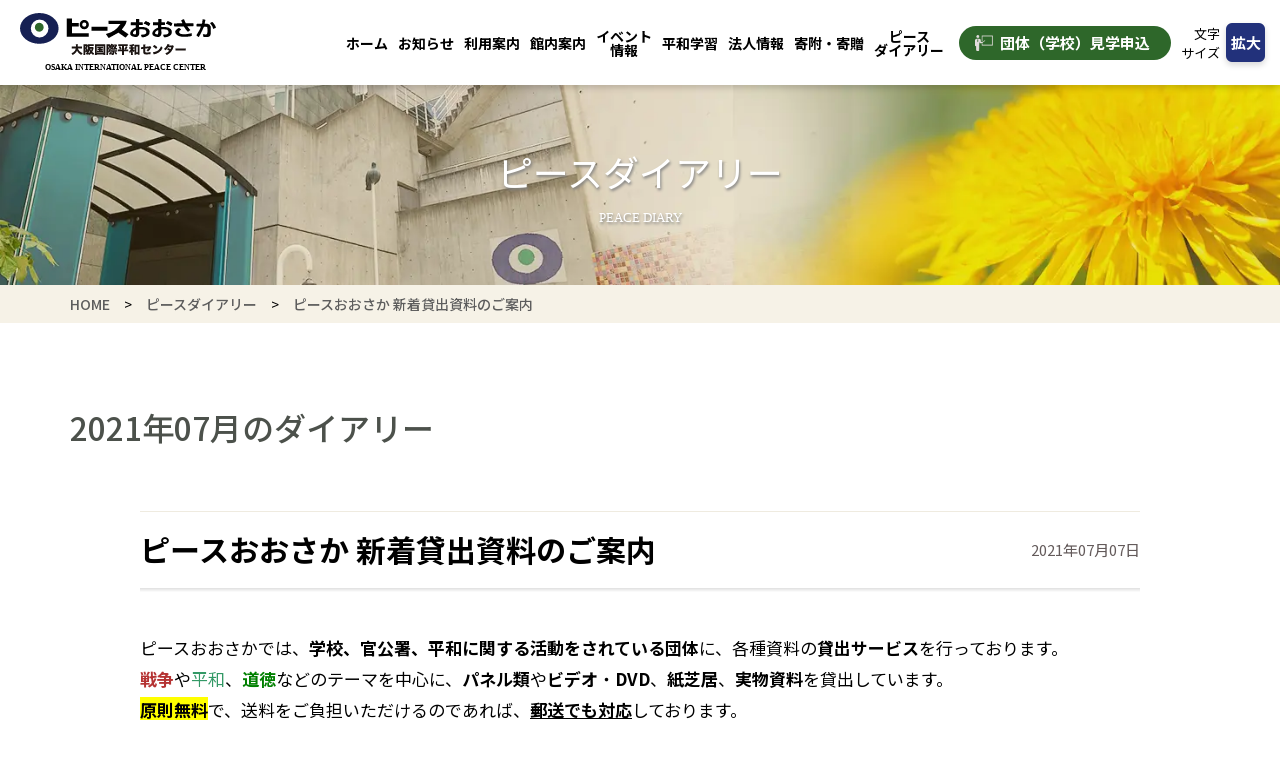

--- FILE ---
content_type: text/html; charset=UTF-8
request_url: https://www.peace-osaka.or.jp/diary/844/
body_size: 118015
content:
<!DOCTYPE html><html lang="ja"><head><meta charset="UTF-8"><meta http-equiv="X-UA-Compatible" content="IE=edge"><meta name="viewport" content="width=device-width, initial-scale=1.0"><link href="https://fonts.googleapis.com/css2?family=Noto+Sans+JP:wght@300;400;500;700&display=swap" rel="stylesheet"><link href="https://fonts.googleapis.com/css2?family=Noto+Sans+KR:wght@500;700;900&display=swap" rel="stylesheet"><link rel="stylesheet" type="text/css" href="https://www.peace-osaka.or.jp/sys/wp-content/cache/autoptimize/css/autoptimize_single_4632f33dc175b1c2c5179091fefe57fc.css" /><style>img:is([sizes="auto" i], [sizes^="auto," i]) { contain-intrinsic-size: 3000px 1500px }</style><title>ピースおおさか 新着貸出資料のご案内 | ピースおおさか大阪国際平和センター</title><meta name="robots" content="max-image-preview:large" /><link rel="canonical" href="https://www.peace-osaka.or.jp/diary/844/" /><meta name="generator" content="All in One SEO (AIOSEO) 4.3.7" /><meta property="og:locale" content="ja_JP" /><meta property="og:site_name" content="ピースおおさか大阪国際平和センター |" /><meta property="og:type" content="article" /><meta property="og:title" content="ピースおおさか 新着貸出資料のご案内 | ピースおおさか大阪国際平和センター" /><meta property="og:url" content="https://www.peace-osaka.or.jp/diary/844/" /><meta property="article:published_time" content="2021-07-07T07:33:57+00:00" /><meta property="article:modified_time" content="2023-02-24T01:06:47+00:00" /><meta name="twitter:card" content="summary_large_image" /><meta name="twitter:title" content="ピースおおさか 新着貸出資料のご案内 | ピースおおさか大阪国際平和センター" /> <script type="application/ld+json" class="aioseo-schema">{"@context":"https:\/\/schema.org","@graph":[{"@type":"BreadcrumbList","@id":"https:\/\/www.peace-osaka.or.jp\/diary\/844\/#breadcrumblist","itemListElement":[{"@type":"ListItem","@id":"https:\/\/www.peace-osaka.or.jp\/#listItem","position":1,"item":{"@type":"WebPage","@id":"https:\/\/www.peace-osaka.or.jp\/","name":"\u30db\u30fc\u30e0","description":"\u30d4\u30fc\u30b9\u304a\u304a\u3055\u304b\u5927\u962a\u56fd\u969b\u5e73\u548c\u30bb\u30f3\u30bf\u30fc\u306f\u5927\u962a\u5e9c\u6c11\u30fb\u5e02\u6c11\u3068\u56fd\u5185\u5916\u306e\u4eba\u3005\u3068\u306e\u9593\u306e\u76f8\u4e92\u4ea4\u6d41\u3092\u6df1\u3081\u308b\u3053\u3068\u3092\u901a\u3058\u3066\u3001\u5927\u962a\u304c\u4e16\u754c\u306e\u5e73\u548c\u3068\u7e41\u6804\u306b\u7a4d\u6975\u7684\u306b\u8ca2\u732e\u3059\u308b\u305f\u3081\u306b\u3001\u3053\u3053\u306b\u5927\u962a\u56fd\u969b\u5e73\u548c\u30bb\u30f3\u30bf\u30fc\u3092\u8a2d\u7f6e\u3059\u308b\u3082\u306e\u3067\u3042\u308a\u307e\u3059\u3002","url":"https:\/\/www.peace-osaka.or.jp\/"},"nextItem":"https:\/\/www.peace-osaka.or.jp\/diary\/844\/#listItem"},{"@type":"ListItem","@id":"https:\/\/www.peace-osaka.or.jp\/diary\/844\/#listItem","position":2,"item":{"@type":"WebPage","@id":"https:\/\/www.peace-osaka.or.jp\/diary\/844\/","name":"\u30d4\u30fc\u30b9\u304a\u304a\u3055\u304b \u65b0\u7740\u8cb8\u51fa\u8cc7\u6599\u306e\u3054\u6848\u5185","url":"https:\/\/www.peace-osaka.or.jp\/diary\/844\/"},"previousItem":"https:\/\/www.peace-osaka.or.jp\/#listItem"}]},{"@type":"Organization","@id":"https:\/\/www.peace-osaka.or.jp\/#organization","name":"\u30d4\u30fc\u30b9\u304a\u304a\u3055\u304b\u5927\u962a\u56fd\u969b\u5e73\u548c\u30bb\u30f3\u30bf\u30fc","url":"https:\/\/www.peace-osaka.or.jp\/"},{"@type":"Person","@id":"https:\/\/www.peace-osaka.or.jp\/author\/develop_peaceosaka_d1g5e_user\/#author","url":"https:\/\/www.peace-osaka.or.jp\/author\/develop_peaceosaka_d1g5e_user\/","name":"develop_peaceosaka_d1g5e_user","image":{"@type":"ImageObject","@id":"https:\/\/www.peace-osaka.or.jp\/diary\/844\/#authorImage","url":"https:\/\/secure.gravatar.com\/avatar\/10c1e10905800491a30c133068296effd13fd17f21e26d0cf870c5b2a6797783?s=96&d=mm&r=g","width":96,"height":96,"caption":"develop_peaceosaka_d1g5e_user"}},{"@type":"WebPage","@id":"https:\/\/www.peace-osaka.or.jp\/diary\/844\/#webpage","url":"https:\/\/www.peace-osaka.or.jp\/diary\/844\/","name":"\u30d4\u30fc\u30b9\u304a\u304a\u3055\u304b \u65b0\u7740\u8cb8\u51fa\u8cc7\u6599\u306e\u3054\u6848\u5185 | \u30d4\u30fc\u30b9\u304a\u304a\u3055\u304b\u5927\u962a\u56fd\u969b\u5e73\u548c\u30bb\u30f3\u30bf\u30fc","inLanguage":"ja","isPartOf":{"@id":"https:\/\/www.peace-osaka.or.jp\/#website"},"breadcrumb":{"@id":"https:\/\/www.peace-osaka.or.jp\/diary\/844\/#breadcrumblist"},"author":{"@id":"https:\/\/www.peace-osaka.or.jp\/author\/develop_peaceosaka_d1g5e_user\/#author"},"creator":{"@id":"https:\/\/www.peace-osaka.or.jp\/author\/develop_peaceosaka_d1g5e_user\/#author"},"datePublished":"2021-07-07T07:33:57+09:00","dateModified":"2023-02-24T01:06:47+09:00"},{"@type":"WebSite","@id":"https:\/\/www.peace-osaka.or.jp\/#website","url":"https:\/\/www.peace-osaka.or.jp\/","name":"\u30d4\u30fc\u30b9\u304a\u304a\u3055\u304b\u5927\u962a\u56fd\u969b\u5e73\u548c\u30bb\u30f3\u30bf\u30fc","inLanguage":"ja","publisher":{"@id":"https:\/\/www.peace-osaka.or.jp\/#organization"}}]}</script>  <script type="text/javascript">window._wpemojiSettings = {"baseUrl":"https:\/\/s.w.org\/images\/core\/emoji\/16.0.1\/72x72\/","ext":".png","svgUrl":"https:\/\/s.w.org\/images\/core\/emoji\/16.0.1\/svg\/","svgExt":".svg","source":{"concatemoji":"https:\/\/www.peace-osaka.or.jp\/sys\/wp-includes\/js\/wp-emoji-release.min.js?ver=6.8.3"}};
/*! This file is auto-generated */
!function(s,n){var o,i,e;function c(e){try{var t={supportTests:e,timestamp:(new Date).valueOf()};sessionStorage.setItem(o,JSON.stringify(t))}catch(e){}}function p(e,t,n){e.clearRect(0,0,e.canvas.width,e.canvas.height),e.fillText(t,0,0);var t=new Uint32Array(e.getImageData(0,0,e.canvas.width,e.canvas.height).data),a=(e.clearRect(0,0,e.canvas.width,e.canvas.height),e.fillText(n,0,0),new Uint32Array(e.getImageData(0,0,e.canvas.width,e.canvas.height).data));return t.every(function(e,t){return e===a[t]})}function u(e,t){e.clearRect(0,0,e.canvas.width,e.canvas.height),e.fillText(t,0,0);for(var n=e.getImageData(16,16,1,1),a=0;a<n.data.length;a++)if(0!==n.data[a])return!1;return!0}function f(e,t,n,a){switch(t){case"flag":return n(e,"\ud83c\udff3\ufe0f\u200d\u26a7\ufe0f","\ud83c\udff3\ufe0f\u200b\u26a7\ufe0f")?!1:!n(e,"\ud83c\udde8\ud83c\uddf6","\ud83c\udde8\u200b\ud83c\uddf6")&&!n(e,"\ud83c\udff4\udb40\udc67\udb40\udc62\udb40\udc65\udb40\udc6e\udb40\udc67\udb40\udc7f","\ud83c\udff4\u200b\udb40\udc67\u200b\udb40\udc62\u200b\udb40\udc65\u200b\udb40\udc6e\u200b\udb40\udc67\u200b\udb40\udc7f");case"emoji":return!a(e,"\ud83e\udedf")}return!1}function g(e,t,n,a){var r="undefined"!=typeof WorkerGlobalScope&&self instanceof WorkerGlobalScope?new OffscreenCanvas(300,150):s.createElement("canvas"),o=r.getContext("2d",{willReadFrequently:!0}),i=(o.textBaseline="top",o.font="600 32px Arial",{});return e.forEach(function(e){i[e]=t(o,e,n,a)}),i}function t(e){var t=s.createElement("script");t.src=e,t.defer=!0,s.head.appendChild(t)}"undefined"!=typeof Promise&&(o="wpEmojiSettingsSupports",i=["flag","emoji"],n.supports={everything:!0,everythingExceptFlag:!0},e=new Promise(function(e){s.addEventListener("DOMContentLoaded",e,{once:!0})}),new Promise(function(t){var n=function(){try{var e=JSON.parse(sessionStorage.getItem(o));if("object"==typeof e&&"number"==typeof e.timestamp&&(new Date).valueOf()<e.timestamp+604800&&"object"==typeof e.supportTests)return e.supportTests}catch(e){}return null}();if(!n){if("undefined"!=typeof Worker&&"undefined"!=typeof OffscreenCanvas&&"undefined"!=typeof URL&&URL.createObjectURL&&"undefined"!=typeof Blob)try{var e="postMessage("+g.toString()+"("+[JSON.stringify(i),f.toString(),p.toString(),u.toString()].join(",")+"));",a=new Blob([e],{type:"text/javascript"}),r=new Worker(URL.createObjectURL(a),{name:"wpTestEmojiSupports"});return void(r.onmessage=function(e){c(n=e.data),r.terminate(),t(n)})}catch(e){}c(n=g(i,f,p,u))}t(n)}).then(function(e){for(var t in e)n.supports[t]=e[t],n.supports.everything=n.supports.everything&&n.supports[t],"flag"!==t&&(n.supports.everythingExceptFlag=n.supports.everythingExceptFlag&&n.supports[t]);n.supports.everythingExceptFlag=n.supports.everythingExceptFlag&&!n.supports.flag,n.DOMReady=!1,n.readyCallback=function(){n.DOMReady=!0}}).then(function(){return e}).then(function(){var e;n.supports.everything||(n.readyCallback(),(e=n.source||{}).concatemoji?t(e.concatemoji):e.wpemoji&&e.twemoji&&(t(e.twemoji),t(e.wpemoji)))}))}((window,document),window._wpemojiSettings);</script> <style id='wp-emoji-styles-inline-css' type='text/css'>img.wp-smiley, img.emoji {
		display: inline !important;
		border: none !important;
		box-shadow: none !important;
		height: 1em !important;
		width: 1em !important;
		margin: 0 0.07em !important;
		vertical-align: -0.1em !important;
		background: none !important;
		padding: 0 !important;
	}</style><link rel='stylesheet' id='wp-block-library-css' href='https://www.peace-osaka.or.jp/sys/wp-includes/css/dist/block-library/style.min.css?ver=6.8.3' type='text/css' media='all' /><style id='classic-theme-styles-inline-css' type='text/css'>/*! This file is auto-generated */
.wp-block-button__link{color:#fff;background-color:#32373c;border-radius:9999px;box-shadow:none;text-decoration:none;padding:calc(.667em + 2px) calc(1.333em + 2px);font-size:1.125em}.wp-block-file__button{background:#32373c;color:#fff;text-decoration:none}</style><style id='global-styles-inline-css' type='text/css'>:root{--wp--preset--aspect-ratio--square: 1;--wp--preset--aspect-ratio--4-3: 4/3;--wp--preset--aspect-ratio--3-4: 3/4;--wp--preset--aspect-ratio--3-2: 3/2;--wp--preset--aspect-ratio--2-3: 2/3;--wp--preset--aspect-ratio--16-9: 16/9;--wp--preset--aspect-ratio--9-16: 9/16;--wp--preset--color--black: #000000;--wp--preset--color--cyan-bluish-gray: #abb8c3;--wp--preset--color--white: #ffffff;--wp--preset--color--pale-pink: #f78da7;--wp--preset--color--vivid-red: #cf2e2e;--wp--preset--color--luminous-vivid-orange: #ff6900;--wp--preset--color--luminous-vivid-amber: #fcb900;--wp--preset--color--light-green-cyan: #7bdcb5;--wp--preset--color--vivid-green-cyan: #00d084;--wp--preset--color--pale-cyan-blue: #8ed1fc;--wp--preset--color--vivid-cyan-blue: #0693e3;--wp--preset--color--vivid-purple: #9b51e0;--wp--preset--gradient--vivid-cyan-blue-to-vivid-purple: linear-gradient(135deg,rgba(6,147,227,1) 0%,rgb(155,81,224) 100%);--wp--preset--gradient--light-green-cyan-to-vivid-green-cyan: linear-gradient(135deg,rgb(122,220,180) 0%,rgb(0,208,130) 100%);--wp--preset--gradient--luminous-vivid-amber-to-luminous-vivid-orange: linear-gradient(135deg,rgba(252,185,0,1) 0%,rgba(255,105,0,1) 100%);--wp--preset--gradient--luminous-vivid-orange-to-vivid-red: linear-gradient(135deg,rgba(255,105,0,1) 0%,rgb(207,46,46) 100%);--wp--preset--gradient--very-light-gray-to-cyan-bluish-gray: linear-gradient(135deg,rgb(238,238,238) 0%,rgb(169,184,195) 100%);--wp--preset--gradient--cool-to-warm-spectrum: linear-gradient(135deg,rgb(74,234,220) 0%,rgb(151,120,209) 20%,rgb(207,42,186) 40%,rgb(238,44,130) 60%,rgb(251,105,98) 80%,rgb(254,248,76) 100%);--wp--preset--gradient--blush-light-purple: linear-gradient(135deg,rgb(255,206,236) 0%,rgb(152,150,240) 100%);--wp--preset--gradient--blush-bordeaux: linear-gradient(135deg,rgb(254,205,165) 0%,rgb(254,45,45) 50%,rgb(107,0,62) 100%);--wp--preset--gradient--luminous-dusk: linear-gradient(135deg,rgb(255,203,112) 0%,rgb(199,81,192) 50%,rgb(65,88,208) 100%);--wp--preset--gradient--pale-ocean: linear-gradient(135deg,rgb(255,245,203) 0%,rgb(182,227,212) 50%,rgb(51,167,181) 100%);--wp--preset--gradient--electric-grass: linear-gradient(135deg,rgb(202,248,128) 0%,rgb(113,206,126) 100%);--wp--preset--gradient--midnight: linear-gradient(135deg,rgb(2,3,129) 0%,rgb(40,116,252) 100%);--wp--preset--font-size--small: 13px;--wp--preset--font-size--medium: 20px;--wp--preset--font-size--large: 36px;--wp--preset--font-size--x-large: 42px;--wp--preset--spacing--20: 0.44rem;--wp--preset--spacing--30: 0.67rem;--wp--preset--spacing--40: 1rem;--wp--preset--spacing--50: 1.5rem;--wp--preset--spacing--60: 2.25rem;--wp--preset--spacing--70: 3.38rem;--wp--preset--spacing--80: 5.06rem;--wp--preset--shadow--natural: 6px 6px 9px rgba(0, 0, 0, 0.2);--wp--preset--shadow--deep: 12px 12px 50px rgba(0, 0, 0, 0.4);--wp--preset--shadow--sharp: 6px 6px 0px rgba(0, 0, 0, 0.2);--wp--preset--shadow--outlined: 6px 6px 0px -3px rgba(255, 255, 255, 1), 6px 6px rgba(0, 0, 0, 1);--wp--preset--shadow--crisp: 6px 6px 0px rgba(0, 0, 0, 1);}:where(.is-layout-flex){gap: 0.5em;}:where(.is-layout-grid){gap: 0.5em;}body .is-layout-flex{display: flex;}.is-layout-flex{flex-wrap: wrap;align-items: center;}.is-layout-flex > :is(*, div){margin: 0;}body .is-layout-grid{display: grid;}.is-layout-grid > :is(*, div){margin: 0;}:where(.wp-block-columns.is-layout-flex){gap: 2em;}:where(.wp-block-columns.is-layout-grid){gap: 2em;}:where(.wp-block-post-template.is-layout-flex){gap: 1.25em;}:where(.wp-block-post-template.is-layout-grid){gap: 1.25em;}.has-black-color{color: var(--wp--preset--color--black) !important;}.has-cyan-bluish-gray-color{color: var(--wp--preset--color--cyan-bluish-gray) !important;}.has-white-color{color: var(--wp--preset--color--white) !important;}.has-pale-pink-color{color: var(--wp--preset--color--pale-pink) !important;}.has-vivid-red-color{color: var(--wp--preset--color--vivid-red) !important;}.has-luminous-vivid-orange-color{color: var(--wp--preset--color--luminous-vivid-orange) !important;}.has-luminous-vivid-amber-color{color: var(--wp--preset--color--luminous-vivid-amber) !important;}.has-light-green-cyan-color{color: var(--wp--preset--color--light-green-cyan) !important;}.has-vivid-green-cyan-color{color: var(--wp--preset--color--vivid-green-cyan) !important;}.has-pale-cyan-blue-color{color: var(--wp--preset--color--pale-cyan-blue) !important;}.has-vivid-cyan-blue-color{color: var(--wp--preset--color--vivid-cyan-blue) !important;}.has-vivid-purple-color{color: var(--wp--preset--color--vivid-purple) !important;}.has-black-background-color{background-color: var(--wp--preset--color--black) !important;}.has-cyan-bluish-gray-background-color{background-color: var(--wp--preset--color--cyan-bluish-gray) !important;}.has-white-background-color{background-color: var(--wp--preset--color--white) !important;}.has-pale-pink-background-color{background-color: var(--wp--preset--color--pale-pink) !important;}.has-vivid-red-background-color{background-color: var(--wp--preset--color--vivid-red) !important;}.has-luminous-vivid-orange-background-color{background-color: var(--wp--preset--color--luminous-vivid-orange) !important;}.has-luminous-vivid-amber-background-color{background-color: var(--wp--preset--color--luminous-vivid-amber) !important;}.has-light-green-cyan-background-color{background-color: var(--wp--preset--color--light-green-cyan) !important;}.has-vivid-green-cyan-background-color{background-color: var(--wp--preset--color--vivid-green-cyan) !important;}.has-pale-cyan-blue-background-color{background-color: var(--wp--preset--color--pale-cyan-blue) !important;}.has-vivid-cyan-blue-background-color{background-color: var(--wp--preset--color--vivid-cyan-blue) !important;}.has-vivid-purple-background-color{background-color: var(--wp--preset--color--vivid-purple) !important;}.has-black-border-color{border-color: var(--wp--preset--color--black) !important;}.has-cyan-bluish-gray-border-color{border-color: var(--wp--preset--color--cyan-bluish-gray) !important;}.has-white-border-color{border-color: var(--wp--preset--color--white) !important;}.has-pale-pink-border-color{border-color: var(--wp--preset--color--pale-pink) !important;}.has-vivid-red-border-color{border-color: var(--wp--preset--color--vivid-red) !important;}.has-luminous-vivid-orange-border-color{border-color: var(--wp--preset--color--luminous-vivid-orange) !important;}.has-luminous-vivid-amber-border-color{border-color: var(--wp--preset--color--luminous-vivid-amber) !important;}.has-light-green-cyan-border-color{border-color: var(--wp--preset--color--light-green-cyan) !important;}.has-vivid-green-cyan-border-color{border-color: var(--wp--preset--color--vivid-green-cyan) !important;}.has-pale-cyan-blue-border-color{border-color: var(--wp--preset--color--pale-cyan-blue) !important;}.has-vivid-cyan-blue-border-color{border-color: var(--wp--preset--color--vivid-cyan-blue) !important;}.has-vivid-purple-border-color{border-color: var(--wp--preset--color--vivid-purple) !important;}.has-vivid-cyan-blue-to-vivid-purple-gradient-background{background: var(--wp--preset--gradient--vivid-cyan-blue-to-vivid-purple) !important;}.has-light-green-cyan-to-vivid-green-cyan-gradient-background{background: var(--wp--preset--gradient--light-green-cyan-to-vivid-green-cyan) !important;}.has-luminous-vivid-amber-to-luminous-vivid-orange-gradient-background{background: var(--wp--preset--gradient--luminous-vivid-amber-to-luminous-vivid-orange) !important;}.has-luminous-vivid-orange-to-vivid-red-gradient-background{background: var(--wp--preset--gradient--luminous-vivid-orange-to-vivid-red) !important;}.has-very-light-gray-to-cyan-bluish-gray-gradient-background{background: var(--wp--preset--gradient--very-light-gray-to-cyan-bluish-gray) !important;}.has-cool-to-warm-spectrum-gradient-background{background: var(--wp--preset--gradient--cool-to-warm-spectrum) !important;}.has-blush-light-purple-gradient-background{background: var(--wp--preset--gradient--blush-light-purple) !important;}.has-blush-bordeaux-gradient-background{background: var(--wp--preset--gradient--blush-bordeaux) !important;}.has-luminous-dusk-gradient-background{background: var(--wp--preset--gradient--luminous-dusk) !important;}.has-pale-ocean-gradient-background{background: var(--wp--preset--gradient--pale-ocean) !important;}.has-electric-grass-gradient-background{background: var(--wp--preset--gradient--electric-grass) !important;}.has-midnight-gradient-background{background: var(--wp--preset--gradient--midnight) !important;}.has-small-font-size{font-size: var(--wp--preset--font-size--small) !important;}.has-medium-font-size{font-size: var(--wp--preset--font-size--medium) !important;}.has-large-font-size{font-size: var(--wp--preset--font-size--large) !important;}.has-x-large-font-size{font-size: var(--wp--preset--font-size--x-large) !important;}
:where(.wp-block-post-template.is-layout-flex){gap: 1.25em;}:where(.wp-block-post-template.is-layout-grid){gap: 1.25em;}
:where(.wp-block-columns.is-layout-flex){gap: 2em;}:where(.wp-block-columns.is-layout-grid){gap: 2em;}
:root :where(.wp-block-pullquote){font-size: 1.5em;line-height: 1.6;}</style><link rel='stylesheet' id='wp-pagenavi-css' href='https://www.peace-osaka.or.jp/sys/wp-content/cache/autoptimize/css/autoptimize_single_73d29ecb3ae4eb2b78712fab3a46d32d.css?ver=2.70' type='text/css' media='all' /><link rel='stylesheet' id='themes_diary-css' href='https://www.peace-osaka.or.jp/sys/wp-content/cache/autoptimize/css/autoptimize_single_8e9afb525a68f6257f23a14a37e7987d.css?ver=1769017602' type='text/css' media='all' /><link rel="https://api.w.org/" href="https://www.peace-osaka.or.jp/wp-json/" /><link rel="alternate" title="JSON" type="application/json" href="https://www.peace-osaka.or.jp/wp-json/wp/v2/diary/844" /><link rel="EditURI" type="application/rsd+xml" title="RSD" href="https://www.peace-osaka.or.jp/sys/xmlrpc.php?rsd" /><meta name="generator" content="WordPress 6.8.3" /><link rel='shortlink' href='https://www.peace-osaka.or.jp/?p=844' /><link rel="alternate" title="oEmbed (JSON)" type="application/json+oembed" href="https://www.peace-osaka.or.jp/wp-json/oembed/1.0/embed?url=https%3A%2F%2Fwww.peace-osaka.or.jp%2Fdiary%2F844%2F" /><link rel="alternate" title="oEmbed (XML)" type="text/xml+oembed" href="https://www.peace-osaka.or.jp/wp-json/oembed/1.0/embed?url=https%3A%2F%2Fwww.peace-osaka.or.jp%2Fdiary%2F844%2F&#038;format=xml" /> <noscript><style>.lazyload[data-src]{display:none !important;}</style></noscript><style>.lazyload{background-image:none !important;}.lazyload:before{background-image:none !important;}</style><link rel="icon" href="https://www.peace-osaka.or.jp/sys/wp-content/uploads/2023/03/cropped-favicon-1-32x32.png" sizes="32x32" /><link rel="icon" href="https://www.peace-osaka.or.jp/sys/wp-content/uploads/2023/03/cropped-favicon-1-192x192.png" sizes="192x192" /><link rel="apple-touch-icon" href="https://www.peace-osaka.or.jp/sys/wp-content/uploads/2023/03/cropped-favicon-1-180x180.png" /><meta name="msapplication-TileImage" content="https://www.peace-osaka.or.jp/sys/wp-content/uploads/2023/03/cropped-favicon-1-270x270.png" /> <script>(function(i, s, o, g, r, a, m) {
            i['GoogleAnalyticsObject'] = r;
            i[r] = i[r] || function() {
                (i[r].q = i[r].q || []).push(arguments)
            }, i[r].l = 1 * new Date();
            a = s.createElement(o),

                m = s.getElementsByTagName(o)[0];
            a.async = 1;
            a.src = g;
            m.parentNode.insertBefore(a, m)

        })(window, document, 'script', 'https://www.google-analytics.com/analytics.js', 'ga');

        ga('create', 'UA-1755011-1', 'auto');
        ga('send', 'pageview');</script>  <script async src="https://www.googletagmanager.com/gtag/js?id=G-56MB031WCB"></script> <script>window.dataLayer = window.dataLayer || [];
  function gtag(){dataLayer.push(arguments);}
  gtag('js', new Date());

  gtag('config', 'G-56MB031WCB');</script> </head><body><div class="header__bg"></div><header class="header"><div class="header__inner"><div class="header__logo"> <a href="/"> <img src="[data-uri]" alt="ピースおおさか大阪国際平和センター" class="full lazyload" data-src="https://www.peace-osaka.or.jp/sys/wp-content/themes/peaceosaka/assets/images/common/logo.svg" decoding="async"><noscript><img src="https://www.peace-osaka.or.jp/sys/wp-content/themes/peaceosaka/assets/images/common/logo.svg" alt="ピースおおさか大阪国際平和センター" class="full" data-eio="l"></noscript> <img src="[data-uri]" alt="ピースおおさか大阪国際平和センター" class="liqid lazyload" data-src="https://www.peace-osaka.or.jp/sys/wp-content/themes/peaceosaka/assets/images/common/logo_liqid.svg" decoding="async"><noscript><img src="https://www.peace-osaka.or.jp/sys/wp-content/themes/peaceosaka/assets/images/common/logo_liqid.svg" alt="ピースおおさか大阪国際平和センター" class="liqid" data-eio="l"></noscript> </a></div><div class="header__right"><ul id="megaMenu" class="header__nav"><li class="header__nav__item"><a href="https://www.peace-osaka.or.jp">ホーム</a></li><li class="header__nav__item"><a href="https://www.peace-osaka.or.jp/news/">お知<br class="second">らせ</a></li><li class="header__nav__item js-parent"><a href="https://www.peace-osaka.or.jp/userguide/">利用<br class="second">案内</a><div class="header__child-nav"><div class="header__child-nav__inner"><div class="header__child-nav__title-area"><div class="sub">USAGE GUIDE</div><div class="title">利用案内</div></div><div class="header__child-nav__list-area"><ul class="header__child-nav__list"><li class="header__child-nav__list__item is-sp"> <a href="https://www.peace-osaka.or.jp/userguide/"><div class="thumb"><img src="[data-uri]" alt="利用案内" data-src="https://www.peace-osaka.or.jp/sys/wp-content/themes/peaceosaka/assets/images/common/thumb_header40.png" decoding="async" class="lazyload" data-eio-rwidth="216" data-eio-rheight="134"><noscript><img src="https://www.peace-osaka.or.jp/sys/wp-content/themes/peaceosaka/assets/images/common/thumb_header40.png" alt="利用案内" data-eio="l"></noscript></div><div class="text">利用案内</div> </a></li><li class="header__child-nav__list__item"> <a href="https://www.peace-osaka.or.jp/userguide/welcome/"><div class="thumb"><img src="[data-uri]" alt="ピースおおさかとは" data-src="https://www.peace-osaka.or.jp/sys/wp-content/themes/peaceosaka/assets/images/common/thumb_header08.png" decoding="async" class="lazyload" data-eio-rwidth="216" data-eio-rheight="134"><noscript><img src="https://www.peace-osaka.or.jp/sys/wp-content/themes/peaceosaka/assets/images/common/thumb_header08.png" alt="ピースおおさかとは" data-eio="l"></noscript></div><div class="text">ピースおおさかとは</div> </a></li><li class="header__child-nav__list__item"> <a href="https://www.peace-osaka.or.jp/userguide/time/"><div class="thumb"><img src="[data-uri]" alt="開館時間・料金" data-src="https://www.peace-osaka.or.jp/sys/wp-content/themes/peaceosaka/assets/images/common/thumb_header09.png" decoding="async" class="lazyload" data-eio-rwidth="216" data-eio-rheight="134"><noscript><img src="https://www.peace-osaka.or.jp/sys/wp-content/themes/peaceosaka/assets/images/common/thumb_header09.png" alt="開館時間・料金" data-eio="l"></noscript></div><div class="text">開館時間・入館料など</div> </a></li><li class="header__child-nav__list__item"> <a href="https://www.peace-osaka.or.jp/userguide/time/#group"><div class="thumb"><img src="[data-uri]" alt="開館時間・料金" data-src="https://www.peace-osaka.or.jp/sys/wp-content/themes/peaceosaka/assets/images/common/thumb_header_group.png" decoding="async" class="lazyload" data-eio-rwidth="216" data-eio-rheight="134"><noscript><img src="https://www.peace-osaka.or.jp/sys/wp-content/themes/peaceosaka/assets/images/common/thumb_header_group.png" alt="開館時間・料金" data-eio="l"></noscript></div><div class="text">団体見学</div> </a></li><li class="header__child-nav__list__item"> <a href="https://www.peace-osaka.or.jp/userguide/calendar/"><div class="thumb"><img src="[data-uri]" alt="開館カレンダー" data-src="https://www.peace-osaka.or.jp/sys/wp-content/themes/peaceosaka/assets/images/common/thumb_header12.png" decoding="async" class="lazyload" data-eio-rwidth="216" data-eio-rheight="134"><noscript><img src="https://www.peace-osaka.or.jp/sys/wp-content/themes/peaceosaka/assets/images/common/thumb_header12.png" alt="開館カレンダー" data-eio="l"></noscript></div><div class="text">開館カレンダー</div> </a></li><li class="header__child-nav__list__item"> <a href="https://www.peace-osaka.or.jp/userguide/time/#wifi"><div class="thumb"><img src="[data-uri]" alt="館内無線LAN（Wi-Fi）・講堂・会議室の利用" data-src="https://www.peace-osaka.or.jp/sys/wp-content/themes/peaceosaka/assets/images/common/thumb_header_wifi.png" decoding="async" class="lazyload" data-eio-rwidth="216" data-eio-rheight="134"><noscript><img src="https://www.peace-osaka.or.jp/sys/wp-content/themes/peaceosaka/assets/images/common/thumb_header_wifi.png" alt="館内無線LAN（Wi-Fi）・講堂・会議室の利用" data-eio="l"></noscript></div><div class="text">館内無線LAN<br class="is-sp">（Wi-Fi）・講堂・<br class="is-sp">会議室の利用</div> </a></li><li class="header__child-nav__list__item"> <a href="https://www.peace-osaka.or.jp/userguide/accessmap/"><div class="thumb"><img src="[data-uri]" alt="アクセスマップ" data-src="https://www.peace-osaka.or.jp/sys/wp-content/themes/peaceosaka/assets/images/common/thumb_header13.png" decoding="async" class="lazyload" data-eio-rwidth="216" data-eio-rheight="134"><noscript><img src="https://www.peace-osaka.or.jp/sys/wp-content/themes/peaceosaka/assets/images/common/thumb_header13.png" alt="アクセスマップ" data-eio="l"></noscript></div><div class="text">アクセスマップ</div> </a></li><li class="header__child-nav__list__item"> <a href="https://www.peace-osaka.or.jp/userguide/model_course/"><div class="thumb"><img src="[data-uri]" alt="周辺見学モデルコース" data-src="https://www.peace-osaka.or.jp/sys/wp-content/themes/peaceosaka/assets/images/common/thumb_header14.png" decoding="async" class="lazyload" data-eio-rwidth="216" data-eio-rheight="134"><noscript><img src="https://www.peace-osaka.or.jp/sys/wp-content/themes/peaceosaka/assets/images/common/thumb_header14.png" alt="周辺見学モデルコース" data-eio="l"></noscript></div><div class="text">周辺見学モデルコース</div> </a></li><li class="header__child-nav__list__item"> <a href="https://www.peace-osaka.or.jp/userguide/faq/"><div class="thumb"><img src="[data-uri]" alt="FAQ" data-src="https://www.peace-osaka.or.jp/sys/wp-content/themes/peaceosaka/assets/images/common/thumb_header_faq.png" decoding="async" class="lazyload" data-eio-rwidth="216" data-eio-rheight="134"><noscript><img src="https://www.peace-osaka.or.jp/sys/wp-content/themes/peaceosaka/assets/images/common/thumb_header_faq.png" alt="FAQ" data-eio="l"></noscript></div><div class="text">FAQ</div> </a></li></ul></div></div></div></li><li class="header__nav__item js-parent"><a href="https://www.peace-osaka.or.jp/museum/">館内<br class="second">案内</a><div class="header__child-nav"><div class="header__child-nav__inner"><div class="header__child-nav__title-area"><div class="sub">MUSEUM<br> GUIDE</div><div class="title">館内案内</div></div><div class="header__child-nav__list-area"><ul class="header__child-nav__list"><li class="header__child-nav__list__item is-sp"> <a href="https://www.peace-osaka.or.jp/museum/"><div class="thumb"><img src="[data-uri]" alt="館内案内" data-src="https://www.peace-osaka.or.jp/sys/wp-content/themes/peaceosaka/assets/images/common/thumb_header41.png" decoding="async" class="lazyload" data-eio-rwidth="216" data-eio-rheight="134"><noscript><img src="https://www.peace-osaka.or.jp/sys/wp-content/themes/peaceosaka/assets/images/common/thumb_header41.png" alt="館内案内" data-eio="l"></noscript></div><div class="text">館内案内</div> </a></li><li class="header__child-nav__list__item"> <a href="https://www.peace-osaka.or.jp/museum/exhibition_2/"><div class="thumb"><img src="[data-uri]" alt="2F展示室（A.B.Cゾーン）" data-src="https://www.peace-osaka.or.jp/sys/wp-content/themes/peaceosaka/assets/images/common/thumb_header15.png" decoding="async" class="lazyload" data-eio-rwidth="217" data-eio-rheight="134"><noscript><img src="https://www.peace-osaka.or.jp/sys/wp-content/themes/peaceosaka/assets/images/common/thumb_header15.png" alt="2F展示室（A.B.Cゾーン）" data-eio="l"></noscript></div><div class="text">2F展示室<br class="is-sp">（A・B・Cゾーン）</div> </a></li><li class="header__child-nav__list__item"> <a href="https://www.peace-osaka.or.jp/museum/exhibition_1/"><div class="thumb"><img src="[data-uri]" alt="1F展示室（Dゾーン）" data-src="https://www.peace-osaka.or.jp/sys/wp-content/themes/peaceosaka/assets/images/common/thumb_header16.png" decoding="async" class="lazyload" data-eio-rwidth="216" data-eio-rheight="134"><noscript><img src="https://www.peace-osaka.or.jp/sys/wp-content/themes/peaceosaka/assets/images/common/thumb_header16.png" alt="1F展示室（Dゾーン）" data-eio="l"></noscript></div><div class="text">1F展示室<br class="is-sp">（Dゾーン）</div> </a></li><li class="header__child-nav__list__item"> <a href="https://www.peace-osaka.or.jp/museum/exhibition_3/"><div class="thumb"><img src="[data-uri]" alt="3F展示室（E.Fゾーン）" data-src="https://www.peace-osaka.or.jp/sys/wp-content/themes/peaceosaka/assets/images/common/thumb_header17.png" decoding="async" class="lazyload" data-eio-rwidth="217" data-eio-rheight="134"><noscript><img src="https://www.peace-osaka.or.jp/sys/wp-content/themes/peaceosaka/assets/images/common/thumb_header17.png" alt="3F展示室（E.Fゾーン）" data-eio="l"></noscript></div><div class="text">3F展示室<br class="is-sp">（E・Fゾーン）</div> </a></li><li class="header__child-nav__list__item"> <a href="https://www.peace-osaka.or.jp/museum/exhibition_special/"><div class="thumb"><img src="[data-uri]" alt="特別展示室" data-src="https://www.peace-osaka.or.jp/sys/wp-content/themes/peaceosaka/assets/images/common/thumb_header_special.png" decoding="async" class="lazyload" data-eio-rwidth="216" data-eio-rheight="134"><noscript><img src="https://www.peace-osaka.or.jp/sys/wp-content/themes/peaceosaka/assets/images/common/thumb_header_special.png" alt="特別展示室" data-eio="l"></noscript></div><div class="text">特別展示室</div> </a></li><li class="header__child-nav__list__item"> <a href="https://www.peace-osaka.or.jp/museum/exhibition_special/#auditorium"><div class="thumb"><img src="[data-uri]" alt="講堂" data-src="https://www.peace-osaka.or.jp/sys/wp-content/themes/peaceosaka/assets/images/common/thumb_header_auditorium.png" decoding="async" class="lazyload" data-eio-rwidth="216" data-eio-rheight="134"><noscript><img src="https://www.peace-osaka.or.jp/sys/wp-content/themes/peaceosaka/assets/images/common/thumb_header_auditorium.png" alt="講堂" data-eio="l"></noscript></div><div class="text">講堂</div> </a></li><li class="header__child-nav__list__item"> <a href="https://www.peace-osaka.or.jp/museum/equipment/"><div class="thumb"><img src="[data-uri]" alt="図書室・映像コーナー" data-src="https://www.peace-osaka.or.jp/sys/wp-content/themes/peaceosaka/assets/images/common/thumb_header_equipment.png" decoding="async" class="lazyload" data-eio-rwidth="216" data-eio-rheight="134"><noscript><img src="https://www.peace-osaka.or.jp/sys/wp-content/themes/peaceosaka/assets/images/common/thumb_header_equipment.png" alt="図書室・映像コーナー" data-eio="l"></noscript></div><div class="text">図書室・映像コーナー</div> </a></li><li class="header__child-nav__list__item"> <a href="https://www.peace-osaka.or.jp/museum/tokinoniwa/"><div class="thumb"><img src="[data-uri]" alt="刻の庭（ときのにわ）" data-src="https://www.peace-osaka.or.jp/sys/wp-content/themes/peaceosaka/assets/images/common/thumb_header_tokinoniwa.png" decoding="async" class="lazyload" data-eio-rwidth="216" data-eio-rheight="134"><noscript><img src="https://www.peace-osaka.or.jp/sys/wp-content/themes/peaceosaka/assets/images/common/thumb_header_tokinoniwa.png" alt="刻の庭（ときのにわ）" data-eio="l"></noscript></div><div class="text">刻の庭（ときのにわ）</div> </a></li><li class="header__child-nav__list__item"> <a href="https://www.peace-osaka.or.jp/museum/list/"><div class="thumb"><img src="[data-uri]" alt="大阪空襲死没者名簿" data-src="https://www.peace-osaka.or.jp/sys/wp-content/themes/peaceosaka/assets/images/common/thumb_header21.png" decoding="async" class="lazyload" data-eio-rwidth="217" data-eio-rheight="134"><noscript><img src="https://www.peace-osaka.or.jp/sys/wp-content/themes/peaceosaka/assets/images/common/thumb_header21.png" alt="大阪空襲死没者名簿" data-eio="l"></noscript></div><div class="text">大阪空襲死没者名簿</div> </a></li><li class="header__child-nav__list__item"> <a href="https://www.peace-osaka.or.jp/museum/goods/"><div class="thumb"><img src="[data-uri]" alt="ミュージアムショップ" data-src="https://www.peace-osaka.or.jp/sys/wp-content/themes/peaceosaka/assets/images/common/thumb_header_goods.png" decoding="async" class="lazyload" data-eio-rwidth="216" data-eio-rheight="134"><noscript><img src="https://www.peace-osaka.or.jp/sys/wp-content/themes/peaceosaka/assets/images/common/thumb_header_goods.png" alt="ミュージアムショップ" data-eio="l"></noscript></div><div class="text">ミュージアムショップ</div> </a></li><li class="header__child-nav__list__item"> <a href="https://www.peace-osaka.or.jp/museum/info/"><div class="thumb"><img src="[data-uri]" alt="施設案内図" data-src="https://www.peace-osaka.or.jp/sys/wp-content/themes/peaceosaka/assets/images/common/thumb_header22.png" decoding="async" class="lazyload" data-eio-rwidth="217" data-eio-rheight="134"><noscript><img src="https://www.peace-osaka.or.jp/sys/wp-content/themes/peaceosaka/assets/images/common/thumb_header22.png" alt="施設案内図" data-eio="l"></noscript></div><div class="text">施設案内図</div> </a></li><li class="header__child-nav__list__item"> <a href="https://www.peace-osaka.or.jp/museum/guidance/"><div class="thumb"><img src="[data-uri]" alt="音声ガイダンス" data-src="https://www.peace-osaka.or.jp/sys/wp-content/themes/peaceosaka/assets/images/common/thumb_header23.png" decoding="async" class="lazyload" data-eio-rwidth="217" data-eio-rheight="134"><noscript><img src="https://www.peace-osaka.or.jp/sys/wp-content/themes/peaceosaka/assets/images/common/thumb_header23.png" alt="音声ガイダンス" data-eio="l"></noscript></div><div class="text">音声ガイダンス</div> </a></li></ul></div></div></div></li><li class="header__nav__item js-parent"><a href="https://www.peace-osaka.or.jp/event/">イベント<br class="first">情報</a><div class="header__child-nav"><div class="header__child-nav__inner"><div class="header__child-nav__title-area"><div class="sub">EVENT</div><div class="title">イベント情報</div></div><div class="header__child-nav__list-area"><ul class="header__child-nav__list"><li class="header__child-nav__list__item is-sp"> <a href="https://www.peace-osaka.or.jp/event/"><div class="thumb"><img src="[data-uri]" alt="イベント情報" data-src="https://www.peace-osaka.or.jp/sys/wp-content/themes/peaceosaka/assets/images/common/thumb_header42.png" decoding="async" class="lazyload" data-eio-rwidth="216" data-eio-rheight="134"><noscript><img src="https://www.peace-osaka.or.jp/sys/wp-content/themes/peaceosaka/assets/images/common/thumb_header42.png" alt="イベント情報" data-eio="l"></noscript></div><div class="text">イベント情報</div> </a></li><li class="header__child-nav__list__item"> <a href="https://www.peace-osaka.or.jp/event/event_category/special/"><div class="thumb"><img src="[data-uri]" alt="特別展" data-src="https://www.peace-osaka.or.jp/sys/wp-content/themes/peaceosaka/assets/images/common/thumb_header04.png" decoding="async" class="lazyload" data-eio-rwidth="216" data-eio-rheight="134"><noscript><img src="https://www.peace-osaka.or.jp/sys/wp-content/themes/peaceosaka/assets/images/common/thumb_header04.png" alt="特別展" data-eio="l"></noscript></div><div class="text">特別展</div> </a></li><li class="header__child-nav__list__item"> <a href="https://www.peace-osaka.or.jp/event/event_category/pray/"><div class="thumb"><img src="[data-uri]" alt="平和祈念事業" data-src="https://www.peace-osaka.or.jp/sys/wp-content/themes/peaceosaka/assets/images/common/thumb_header03.png" decoding="async" class="lazyload" data-eio-rwidth="216" data-eio-rheight="134"><noscript><img src="https://www.peace-osaka.or.jp/sys/wp-content/themes/peaceosaka/assets/images/common/thumb_header03.png" alt="平和祈念事業" data-eio="l"></noscript></div><div class="text">平和祈念事業</div> </a></li><li class="header__child-nav__list__item"> <a href="https://www.peace-osaka.or.jp/weekendcinema/"><div class="thumb"><img src="[data-uri]" alt="ウィークエンド・シネマ" data-src="https://www.peace-osaka.or.jp/sys/wp-content/themes/peaceosaka/assets/images/common/thumb_header05.png" decoding="async" class="lazyload" data-eio-rwidth="216" data-eio-rheight="134"><noscript><img src="https://www.peace-osaka.or.jp/sys/wp-content/themes/peaceosaka/assets/images/common/thumb_header05.png" alt="ウィークエンド・シネマ" data-eio="l"></noscript></div><div class="text">ウィークエンド・<br class="is-sp">シネマ</div> </a></li><li class="header__child-nav__list__item"> <a href="https://www.peace-osaka.or.jp/event/event_category/events/"><div class="thumb"><img src="[data-uri]" alt="各種イベント情報" data-src="https://www.peace-osaka.or.jp/sys/wp-content/themes/peaceosaka/assets/images/common/thumb_header06.png" decoding="async" class="lazyload" data-eio-rwidth="216" data-eio-rheight="134"><noscript><img src="https://www.peace-osaka.or.jp/sys/wp-content/themes/peaceosaka/assets/images/common/thumb_header06.png" alt="各種イベント情報" data-eio="l"></noscript></div><div class="text">その他のイベント情報</div> </a></li></ul></div></div></div></li><li class="header__nav__item js-parent"><a href="https://www.peace-osaka.or.jp/education/">平和<br class="second">学習</a><div class="header__child-nav"><div class="header__child-nav__inner"><div class="header__child-nav__title-area"><div class="sub">PEACE STUDY</div><div class="title">平和学習</div></div><div class="header__child-nav__list-area"><ul class="header__child-nav__list"><li class="header__child-nav__list__item is-sp"> <a href="https://www.peace-osaka.or.jp/education/"><div class="thumb"><img src="[data-uri]" alt="平和学習" data-src="https://www.peace-osaka.or.jp/sys/wp-content/themes/peaceosaka/assets/images/common/thumb_header43.png" decoding="async" class="lazyload" data-eio-rwidth="216" data-eio-rheight="134"><noscript><img src="https://www.peace-osaka.or.jp/sys/wp-content/themes/peaceosaka/assets/images/common/thumb_header43.png" alt="平和学習" data-eio="l"></noscript></div><div class="text">平和学習</div> </a></li><li class="header__child-nav__list__item"> <a href="https://www.peace-osaka.or.jp/education/regular_movie/"><div class="thumb"><img src="[data-uri]" alt="定時映画" data-src="https://www.peace-osaka.or.jp/sys/wp-content/themes/peaceosaka/assets/images/common/thumb_header25.png" decoding="async" class="lazyload" data-eio-rwidth="216" data-eio-rheight="134"><noscript><img src="https://www.peace-osaka.or.jp/sys/wp-content/themes/peaceosaka/assets/images/common/thumb_header25.png" alt="定時映画" data-eio="l"></noscript></div><div class="text">定時映画</div> </a></li><li class="header__child-nav__list__item"> <a href="https://www.peace-osaka.or.jp/education/talks/"><div class="thumb"><img src="[data-uri]" alt="戦争体験証言などの映像視聴" data-src="https://www.peace-osaka.or.jp/sys/wp-content/themes/peaceosaka/assets/images/common/thumb_header26.png" decoding="async" class="lazyload" data-eio-rwidth="216" data-eio-rheight="134"><noscript><img src="https://www.peace-osaka.or.jp/sys/wp-content/themes/peaceosaka/assets/images/common/thumb_header26.png" alt="戦争体験証言などの映像視聴" data-eio="l"></noscript></div><div class="text">戦争体験証言などの映像視聴</div> </a></li><li class="header__child-nav__list__item"> <a href="https://www.peace-osaka.or.jp/education/deliverables/"><div class="thumb"><img src="[data-uri]" alt="千羽鶴・平和学習成果物の展示" data-src="https://www.peace-osaka.or.jp/sys/wp-content/themes/peaceosaka/assets/images/common/thumb_header27.png" decoding="async" class="lazyload" data-eio-rwidth="216" data-eio-rheight="134"><noscript><img src="https://www.peace-osaka.or.jp/sys/wp-content/themes/peaceosaka/assets/images/common/thumb_header27.png" alt="千羽鶴・平和学習成果物の展示" data-eio="l"></noscript></div><div class="text">千羽鶴・平和学習<br class="is-sp">成果物の展示</div> </a></li><li class="header__child-nav__list__item"> <a href="https://www.peace-osaka.or.jp/education/worksheet/#sheet"><div class="thumb"><img src="[data-uri]" alt="見学ワークシート" data-src="https://www.peace-osaka.or.jp/sys/wp-content/themes/peaceosaka/assets/images/common/thumb_header_sheet.png" decoding="async" class="lazyload" data-eio-rwidth="216" data-eio-rheight="134"><noscript><img src="https://www.peace-osaka.or.jp/sys/wp-content/themes/peaceosaka/assets/images/common/thumb_header_sheet.png" alt="見学ワークシート" data-eio="l"></noscript></div><div class="text">見学ワークシート</div> </a></li><li class="header__child-nav__list__item"> <a href="https://www.peace-osaka.or.jp/education/lending/"><div class="thumb"><img src="[data-uri]" alt="資料貸出" data-src="https://www.peace-osaka.or.jp/sys/wp-content/themes/peaceosaka/assets/images/common/thumb_header29.png" decoding="async" class="lazyload" data-eio-rwidth="216" data-eio-rheight="134"><noscript><img src="https://www.peace-osaka.or.jp/sys/wp-content/themes/peaceosaka/assets/images/common/thumb_header29.png" alt="資料貸出" data-eio="l"></noscript></div><div class="text">資料貸出</div> </a></li><li class="header__child-nav__list__item"> <a href="https://www.peace-osaka.or.jp/education/peacestudy_disitalcontent/"><div class="thumb"><img src="[data-uri]" alt="平和学習デジタルコンテンツ" data-src="https://www.peace-osaka.or.jp/sys/wp-content/themes/peaceosaka/assets/images/common/thumb_header_disital.png" decoding="async" class="lazyload" data-eio-rwidth="216" data-eio-rheight="134"><noscript><img src="https://www.peace-osaka.or.jp/sys/wp-content/themes/peaceosaka/assets/images/common/thumb_header_disital.png" alt="平和学習デジタルコンテンツ" data-eio="l"></noscript></div><div class="text">平和学習デジタルコンテンツ</div> </a></li><li class="header__child-nav__list__item"> <a href="https://www.peace-osaka.or.jp/education/battlesite/"><div class="thumb"><img src="[data-uri]" alt="戦跡めぐり" data-src="https://www.peace-osaka.or.jp/sys/wp-content/themes/peaceosaka/assets/images/common/thumb_header_battlesite.png" decoding="async" class="lazyload" data-eio-rwidth="216" data-eio-rheight="134"><noscript><img src="https://www.peace-osaka.or.jp/sys/wp-content/themes/peaceosaka/assets/images/common/thumb_header_battlesite.png" alt="戦跡めぐり" data-eio="l"></noscript></div><div class="text">戦跡めぐり</div> </a></li><li class="header__child-nav__list__item"> <a href="https://www.peace-osaka.or.jp/education/worksheet/"><div class="thumb"><img src="[data-uri]" alt="見学参考資料" data-src="https://www.peace-osaka.or.jp/sys/wp-content/themes/peaceosaka/assets/images/common/thumb_header30.png" decoding="async" class="lazyload" data-eio-rwidth="216" data-eio-rheight="134"><noscript><img src="https://www.peace-osaka.or.jp/sys/wp-content/themes/peaceosaka/assets/images/common/thumb_header30.png" alt="見学参考資料" data-eio="l"></noscript></div><div class="text">見学参考資料</div> </a></li></ul></div></div></div></li><li class="header__nav__item js-parent"><a href="https://www.peace-osaka.or.jp/about/">法人<br class="second">情報</a><div class="header__child-nav"><div class="header__child-nav__inner"><div class="header__child-nav__title-area"><div class="sub">CORPORATE INFORMATION</div><div class="title">法人情報</div></div><div class="header__child-nav__list-area"><ul class="header__child-nav__list"><li class="header__child-nav__list__item is-sp"> <a href="https://www.peace-osaka.or.jp/about/"><div class="thumb"><img src="[data-uri]" alt="法人情報" data-src="https://www.peace-osaka.or.jp/sys/wp-content/themes/peaceosaka/assets/images/common/thumb_header44.png" decoding="async" class="lazyload" data-eio-rwidth="216" data-eio-rheight="134"><noscript><img src="https://www.peace-osaka.or.jp/sys/wp-content/themes/peaceosaka/assets/images/common/thumb_header44.png" alt="法人情報" data-eio="l"></noscript></div><div class="text">法人情報</div> </a></li><li class="header__child-nav__list__item"> <a href="https://www.peace-osaka.or.jp/about/"><div class="thumb"><img src="[data-uri]" alt="沿革・定款・役員名簿" data-src="https://www.peace-osaka.or.jp/sys/wp-content/themes/peaceosaka/assets/images/common/thumb_header31.png" decoding="async" class="lazyload" data-eio-rwidth="216" data-eio-rheight="134"><noscript><img src="https://www.peace-osaka.or.jp/sys/wp-content/themes/peaceosaka/assets/images/common/thumb_header31.png" alt="沿革・定款・役員名簿" data-eio="l"></noscript></div><div class="text">沿革・定款・役員名簿</div> </a></li><li class="header__child-nav__list__item"> <a href="https://www.peace-osaka.or.jp/about/#report"><div class="thumb"><img src="[data-uri]" alt="業務・財務報告資料" data-src="https://www.peace-osaka.or.jp/sys/wp-content/themes/peaceosaka/assets/images/common/thumb_header32.png" decoding="async" class="lazyload" data-eio-rwidth="216" data-eio-rheight="134"><noscript><img src="https://www.peace-osaka.or.jp/sys/wp-content/themes/peaceosaka/assets/images/common/thumb_header32.png" alt="業務・財務報告資料" data-eio="l"></noscript></div><div class="text">業務・財務報告資料</div> </a></li><li class="header__child-nav__list__item"> <a href="https://www.peace-osaka.or.jp/about/#download"><div class="thumb"><img src="[data-uri]" alt="館報" data-src="https://www.peace-osaka.or.jp/sys/wp-content/themes/peaceosaka/assets/images/common/thumb_header33.png" decoding="async" class="lazyload" data-eio-rwidth="216" data-eio-rheight="134"><noscript><img src="https://www.peace-osaka.or.jp/sys/wp-content/themes/peaceosaka/assets/images/common/thumb_header33.png" alt="館報" data-eio="l"></noscript></div><div class="text">館報</div> </a></li><li class="header__child-nav__list__item"> <a href="https://www.peace-osaka.or.jp/about/#questionnaire"><div class="thumb"><img src="[data-uri]" alt="来館者アンケート調査" data-src="https://www.peace-osaka.or.jp/sys/wp-content/themes/peaceosaka/assets/images/common/thumb_header34.png" decoding="async" class="lazyload" data-eio-rwidth="216" data-eio-rheight="134"><noscript><img src="https://www.peace-osaka.or.jp/sys/wp-content/themes/peaceosaka/assets/images/common/thumb_header34.png" alt="来館者アンケート調査" data-eio="l"></noscript></div><div class="text">来館者アンケート調査</div> </a></li></ul></div></div></div></li><li class="header__nav__item js-parent"><a href="https://www.peace-osaka.or.jp/donation/">寄附・<br class="second">寄贈</a><div class="header__child-nav"><div class="header__child-nav__inner"><div class="header__child-nav__title-area"><div class="sub">DONATION</div><div class="title">寄附・寄贈</div></div><div class="header__child-nav__list-area"><ul class="header__child-nav__list"><li class="header__child-nav__list__item is-sp"> <a href="https://www.peace-osaka.or.jp/donation/"><div class="thumb"><img src="[data-uri]" alt="寄附・寄贈" data-src="https://www.peace-osaka.or.jp/sys/wp-content/themes/peaceosaka/assets/images/common/thumb_header45.png" decoding="async" class="lazyload" data-eio-rwidth="216" data-eio-rheight="134"><noscript><img src="https://www.peace-osaka.or.jp/sys/wp-content/themes/peaceosaka/assets/images/common/thumb_header45.png" alt="寄附・寄贈" data-eio="l"></noscript></div><div class="text">寄附・寄贈</div> </a></li><li class="header__child-nav__list__item"> <a href="https://www.peace-osaka.or.jp/donation/request/"><div class="thumb"><img src="[data-uri]" alt="寄附のお願い" data-src="https://www.peace-osaka.or.jp/sys/wp-content/themes/peaceosaka/assets/images/common/thumb_header35.png" decoding="async" class="lazyload" data-eio-rwidth="216" data-eio-rheight="134"><noscript><img src="https://www.peace-osaka.or.jp/sys/wp-content/themes/peaceosaka/assets/images/common/thumb_header35.png" alt="寄附のお願い" data-eio="l"></noscript></div><div class="text">寄附のお願い</div> </a></li><li class="header__child-nav__list__item"> <a href="https://www.peace-osaka.or.jp/donation/fan/"><div class="thumb"><img src="[data-uri]" alt="友の会" data-src="https://www.peace-osaka.or.jp/sys/wp-content/themes/peaceosaka/assets/images/common/thumb_header36.png" decoding="async" class="lazyload" data-eio-rwidth="216" data-eio-rheight="134"><noscript><img src="https://www.peace-osaka.or.jp/sys/wp-content/themes/peaceosaka/assets/images/common/thumb_header36.png" alt="友の会" data-eio="l"></noscript></div><div class="text">友の会</div> </a></li><li class="header__child-nav__list__item"> <a href="https://www.peace-osaka.or.jp/donation/donatingmaterials/"><div class="thumb"><img src="[data-uri]" alt="資料の寄贈について" data-src="https://www.peace-osaka.or.jp/sys/wp-content/themes/peaceosaka/assets/images/common/thumb_header37.png" decoding="async" class="lazyload" data-eio-rwidth="216" data-eio-rheight="134"><noscript><img src="https://www.peace-osaka.or.jp/sys/wp-content/themes/peaceosaka/assets/images/common/thumb_header37.png" alt="資料の寄贈について" data-eio="l"></noscript></div><div class="text">資料の寄贈について</div> </a></li></ul></div></div></div></li><li class="header__nav__item js-parent"><a href="https://www.peace-osaka.or.jp/diary/">ピース<br class="first">ダイアリー</a><div class="header__child-nav"><div class="header__child-nav__inner"><div class="header__child-nav__title-area"><div class="sub">PEACE DIARY</div><div class="title">ピース<br> ダイアリー</div></div><div class="header__child-nav__list-area"><ul class="header__child-nav__list"><li class="header__child-nav__list__item is-sp"> <a href="https://www.peace-osaka.or.jp/diary/"><div class="thumb"><img src="[data-uri]" alt="ピースダイアリー" data-src="https://www.peace-osaka.or.jp/sys/wp-content/themes/peaceosaka/assets/images/common/thumb_header46.png" decoding="async" class="lazyload" data-eio-rwidth="216" data-eio-rheight="134"><noscript><img src="https://www.peace-osaka.or.jp/sys/wp-content/themes/peaceosaka/assets/images/common/thumb_header46.png" alt="ピースダイアリー" data-eio="l"></noscript></div><div class="text">ピースダイアリー</div> </a></li><li class="header__child-nav__list__item"> <a href="https://www.peace-osaka.or.jp/diary/"><div class="thumb"><img src="[data-uri]" alt="月間アーカイブ" data-src="https://www.peace-osaka.or.jp/sys/wp-content/themes/peaceosaka/assets/images/common/thumb_header38.png" decoding="async" class="lazyload" data-eio-rwidth="216" data-eio-rheight="134"><noscript><img src="https://www.peace-osaka.or.jp/sys/wp-content/themes/peaceosaka/assets/images/common/thumb_header38.png" alt="月間アーカイブ" data-eio="l"></noscript></div><div class="text">月間アーカイブ</div> </a></li></ul></div></div></div></li></ul><ul id="spMenu" class="header__nav"><li class="header__nav__item header__nav__item--bnr"><a href="https://www.peace-osaka.or.jp/group-booking/guide/">団体（学校）見学申込</a></li><li class="header__nav__item"><a href="https://www.peace-osaka.or.jp">ホーム</a></li><li class="header__nav__item"><a href="https://www.peace-osaka.or.jp/news/">お知らせ</a></li><li class="header__nav__item js-parent"><a href="https://www.peace-osaka.or.jp/userguide/">利用案内</a><div class="header__child-nav"><div class="header__child-nav__inner"><div class="header__child-nav__title-area"><div class="sub">USAGE GUIDE</div><div class="title">利用案内</div></div><div class="header__child-nav__list-area"><ul class="header__child-nav__list"><li class="header__child-nav__list__item"> <a href="https://www.peace-osaka.or.jp/userguide/"><div class="thumb"><img src="[data-uri]" alt="利用案内" data-src="https://www.peace-osaka.or.jp/sys/wp-content/themes/peaceosaka/assets/images/common/thumb_header40.png" decoding="async" class="lazyload" data-eio-rwidth="216" data-eio-rheight="134"><noscript><img src="https://www.peace-osaka.or.jp/sys/wp-content/themes/peaceosaka/assets/images/common/thumb_header40.png" alt="利用案内" data-eio="l"></noscript></div><div class="text">利用案内</div> </a></li><li class="header__child-nav__list__item"> <a href="https://www.peace-osaka.or.jp/userguide/welcome/"><div class="thumb"><img src="[data-uri]" alt="ピースおおさかとは" data-src="https://www.peace-osaka.or.jp/sys/wp-content/themes/peaceosaka/assets/images/common/thumb_header08.png" decoding="async" class="lazyload" data-eio-rwidth="216" data-eio-rheight="134"><noscript><img src="https://www.peace-osaka.or.jp/sys/wp-content/themes/peaceosaka/assets/images/common/thumb_header08.png" alt="ピースおおさかとは" data-eio="l"></noscript></div><div class="text">ピースおおさかとは</div> </a></li><li class="header__child-nav__list__item"> <a href="https://www.peace-osaka.or.jp/userguide/time/"><div class="thumb"><img src="[data-uri]" alt="開館時間・料金" data-src="https://www.peace-osaka.or.jp/sys/wp-content/themes/peaceosaka/assets/images/common/thumb_header09.png" decoding="async" class="lazyload" data-eio-rwidth="216" data-eio-rheight="134"><noscript><img src="https://www.peace-osaka.or.jp/sys/wp-content/themes/peaceosaka/assets/images/common/thumb_header09.png" alt="開館時間・料金" data-eio="l"></noscript></div><div class="text">開館時間・入館料など</div> </a></li><li class="header__child-nav__list__item"> <a href="https://www.peace-osaka.or.jp/userguide/time/#group"><div class="thumb"><img src="[data-uri]" alt="開館時間・料金" data-src="https://www.peace-osaka.or.jp/sys/wp-content/themes/peaceosaka/assets/images/common/thumb_header_group.png" decoding="async" class="lazyload" data-eio-rwidth="216" data-eio-rheight="134"><noscript><img src="https://www.peace-osaka.or.jp/sys/wp-content/themes/peaceosaka/assets/images/common/thumb_header_group.png" alt="開館時間・料金" data-eio="l"></noscript></div><div class="text">団体見学</div> </a></li><li class="header__child-nav__list__item"> <a href="https://www.peace-osaka.or.jp/userguide/calendar/"><div class="thumb"><img src="[data-uri]" alt="開館カレンダー" data-src="https://www.peace-osaka.or.jp/sys/wp-content/themes/peaceosaka/assets/images/common/thumb_header12.png" decoding="async" class="lazyload" data-eio-rwidth="216" data-eio-rheight="134"><noscript><img src="https://www.peace-osaka.or.jp/sys/wp-content/themes/peaceosaka/assets/images/common/thumb_header12.png" alt="開館カレンダー" data-eio="l"></noscript></div><div class="text">開館カレンダー</div> </a></li><li class="header__child-nav__list__item"> <a href="https://www.peace-osaka.or.jp/userguide/time/#wifi"><div class="thumb"><img src="[data-uri]" alt="館内無線LAN（Wi-Fi）・講堂・会議室の利用" data-src="https://www.peace-osaka.or.jp/sys/wp-content/themes/peaceosaka/assets/images/common/thumb_header_wifi.png" decoding="async" class="lazyload" data-eio-rwidth="216" data-eio-rheight="134"><noscript><img src="https://www.peace-osaka.or.jp/sys/wp-content/themes/peaceosaka/assets/images/common/thumb_header_wifi.png" alt="館内無線LAN（Wi-Fi）・講堂・会議室の利用" data-eio="l"></noscript></div><div class="text">館内無線LAN<br class="is-sp">（Wi-Fi）・講堂・<br class="is-sp">会議室の利用</div> </a></li><li class="header__child-nav__list__item"> <a href="https://www.peace-osaka.or.jp/userguide/accessmap/"><div class="thumb"><img src="[data-uri]" alt="アクセスマップ" data-src="https://www.peace-osaka.or.jp/sys/wp-content/themes/peaceosaka/assets/images/common/thumb_header13.png" decoding="async" class="lazyload" data-eio-rwidth="216" data-eio-rheight="134"><noscript><img src="https://www.peace-osaka.or.jp/sys/wp-content/themes/peaceosaka/assets/images/common/thumb_header13.png" alt="アクセスマップ" data-eio="l"></noscript></div><div class="text">アクセスマップ</div> </a></li><li class="header__child-nav__list__item"> <a href="https://www.peace-osaka.or.jp/userguide/model_course/"><div class="thumb"><img src="[data-uri]" alt="周辺見学モデルコース" data-src="https://www.peace-osaka.or.jp/sys/wp-content/themes/peaceosaka/assets/images/common/thumb_header14.png" decoding="async" class="lazyload" data-eio-rwidth="216" data-eio-rheight="134"><noscript><img src="https://www.peace-osaka.or.jp/sys/wp-content/themes/peaceosaka/assets/images/common/thumb_header14.png" alt="周辺見学モデルコース" data-eio="l"></noscript></div><div class="text">周辺見学モデルコース</div> </a></li><li class="header__child-nav__list__item"> <a href="https://www.peace-osaka.or.jp/userguide/faq/"><div class="thumb"><img src="[data-uri]" alt="FAQ" data-src="https://www.peace-osaka.or.jp/sys/wp-content/themes/peaceosaka/assets/images/common/thumb_header_faq.png" decoding="async" class="lazyload" data-eio-rwidth="216" data-eio-rheight="134"><noscript><img src="https://www.peace-osaka.or.jp/sys/wp-content/themes/peaceosaka/assets/images/common/thumb_header_faq.png" alt="FAQ" data-eio="l"></noscript></div><div class="text">FAQ</div> </a></li></ul></div></div></div></li><li class="header__nav__item js-parent"><a href="https://www.peace-osaka.or.jp/museum/">館内案内</a><div class="header__child-nav"><div class="header__child-nav__inner"><div class="header__child-nav__title-area"><div class="sub">MUSEUM<br> GUIDE</div><div class="title">館内案内</div></div><div class="header__child-nav__list-area"><ul class="header__child-nav__list"><li class="header__child-nav__list__item"> <a href="https://www.peace-osaka.or.jp/museum/"><div class="thumb"><img src="[data-uri]" alt="館内案内" data-src="https://www.peace-osaka.or.jp/sys/wp-content/themes/peaceosaka/assets/images/common/thumb_header41.png" decoding="async" class="lazyload" data-eio-rwidth="216" data-eio-rheight="134"><noscript><img src="https://www.peace-osaka.or.jp/sys/wp-content/themes/peaceosaka/assets/images/common/thumb_header41.png" alt="館内案内" data-eio="l"></noscript></div><div class="text">館内案内</div> </a></li><li class="header__child-nav__list__item"> <a href="https://www.peace-osaka.or.jp/museum/exhibition_2/"><div class="thumb"><img src="[data-uri]" alt="2F展示室（A.B.Cゾーン）" data-src="https://www.peace-osaka.or.jp/sys/wp-content/themes/peaceosaka/assets/images/common/thumb_header15.png" decoding="async" class="lazyload" data-eio-rwidth="217" data-eio-rheight="134"><noscript><img src="https://www.peace-osaka.or.jp/sys/wp-content/themes/peaceosaka/assets/images/common/thumb_header15.png" alt="2F展示室（A.B.Cゾーン）" data-eio="l"></noscript></div><div class="text">2F展示室<br class="is-sp">（A・B・Cゾーン）</div> </a></li><li class="header__child-nav__list__item"> <a href="https://www.peace-osaka.or.jp/museum/exhibition_1/"><div class="thumb"><img src="[data-uri]" alt="1F展示室（Dゾーン）" data-src="https://www.peace-osaka.or.jp/sys/wp-content/themes/peaceosaka/assets/images/common/thumb_header16.png" decoding="async" class="lazyload" data-eio-rwidth="216" data-eio-rheight="134"><noscript><img src="https://www.peace-osaka.or.jp/sys/wp-content/themes/peaceosaka/assets/images/common/thumb_header16.png" alt="1F展示室（Dゾーン）" data-eio="l"></noscript></div><div class="text">1F展示室<br class="is-sp">（Dゾーン）</div> </a></li><li class="header__child-nav__list__item"> <a href="https://www.peace-osaka.or.jp/museum/exhibition_3/"><div class="thumb"><img src="[data-uri]" alt="3F展示室（E.Fゾーン）" data-src="https://www.peace-osaka.or.jp/sys/wp-content/themes/peaceosaka/assets/images/common/thumb_header17.png" decoding="async" class="lazyload" data-eio-rwidth="217" data-eio-rheight="134"><noscript><img src="https://www.peace-osaka.or.jp/sys/wp-content/themes/peaceosaka/assets/images/common/thumb_header17.png" alt="3F展示室（E.Fゾーン）" data-eio="l"></noscript></div><div class="text">3F展示室<br class="is-sp">（E・Fゾーン）</div> </a></li><li class="header__child-nav__list__item"> <a href="https://www.peace-osaka.or.jp/museum/exhibition_special/"><div class="thumb"><img src="[data-uri]" alt="特別展示室" data-src="https://www.peace-osaka.or.jp/sys/wp-content/themes/peaceosaka/assets/images/common/thumb_header_special.png" decoding="async" class="lazyload" data-eio-rwidth="216" data-eio-rheight="134"><noscript><img src="https://www.peace-osaka.or.jp/sys/wp-content/themes/peaceosaka/assets/images/common/thumb_header_special.png" alt="特別展示室" data-eio="l"></noscript></div><div class="text">特別展示室</div> </a></li><li class="header__child-nav__list__item"> <a href="https://www.peace-osaka.or.jp/museum/exhibition_special/#auditorium"><div class="thumb"><img src="[data-uri]" alt="講堂" data-src="https://www.peace-osaka.or.jp/sys/wp-content/themes/peaceosaka/assets/images/common/thumb_header_auditorium.png" decoding="async" class="lazyload" data-eio-rwidth="216" data-eio-rheight="134"><noscript><img src="https://www.peace-osaka.or.jp/sys/wp-content/themes/peaceosaka/assets/images/common/thumb_header_auditorium.png" alt="講堂" data-eio="l"></noscript></div><div class="text">講堂</div> </a></li><li class="header__child-nav__list__item"> <a href="https://www.peace-osaka.or.jp/museum/equipment/"><div class="thumb"><img src="[data-uri]" alt="図書室・映像コーナー" data-src="https://www.peace-osaka.or.jp/sys/wp-content/themes/peaceosaka/assets/images/common/thumb_header_equipment.png" decoding="async" class="lazyload" data-eio-rwidth="216" data-eio-rheight="134"><noscript><img src="https://www.peace-osaka.or.jp/sys/wp-content/themes/peaceosaka/assets/images/common/thumb_header_equipment.png" alt="図書室・映像コーナー" data-eio="l"></noscript></div><div class="text">図書室・映像コーナー</div> </a></li><li class="header__child-nav__list__item"> <a href="https://www.peace-osaka.or.jp/museum/tokinoniwa/"><div class="thumb"><img src="[data-uri]" alt="刻の庭（ときのにわ）" data-src="https://www.peace-osaka.or.jp/sys/wp-content/themes/peaceosaka/assets/images/common/thumb_header_tokinoniwa.png" decoding="async" class="lazyload" data-eio-rwidth="216" data-eio-rheight="134"><noscript><img src="https://www.peace-osaka.or.jp/sys/wp-content/themes/peaceosaka/assets/images/common/thumb_header_tokinoniwa.png" alt="刻の庭（ときのにわ）" data-eio="l"></noscript></div><div class="text">刻の庭（ときのにわ）</div> </a></li><li class="header__child-nav__list__item"> <a href="https://www.peace-osaka.or.jp/museum/list/"><div class="thumb"><img src="[data-uri]" alt="大阪空襲死没者名簿" data-src="https://www.peace-osaka.or.jp/sys/wp-content/themes/peaceosaka/assets/images/common/thumb_header21.png" decoding="async" class="lazyload" data-eio-rwidth="217" data-eio-rheight="134"><noscript><img src="https://www.peace-osaka.or.jp/sys/wp-content/themes/peaceosaka/assets/images/common/thumb_header21.png" alt="大阪空襲死没者名簿" data-eio="l"></noscript></div><div class="text">大阪空襲死没者名簿</div> </a></li><li class="header__child-nav__list__item"> <a href="https://www.peace-osaka.or.jp/museum/goods/"><div class="thumb"><img src="[data-uri]" alt="ミュージアムショップ" data-src="https://www.peace-osaka.or.jp/sys/wp-content/themes/peaceosaka/assets/images/common/thumb_header_goods.png" decoding="async" class="lazyload" data-eio-rwidth="216" data-eio-rheight="134"><noscript><img src="https://www.peace-osaka.or.jp/sys/wp-content/themes/peaceosaka/assets/images/common/thumb_header_goods.png" alt="ミュージアムショップ" data-eio="l"></noscript></div><div class="text">ミュージアムショップ</div> </a></li><li class="header__child-nav__list__item"> <a href="https://www.peace-osaka.or.jp/museum/info/"><div class="thumb"><img src="[data-uri]" alt="施設案内図" data-src="https://www.peace-osaka.or.jp/sys/wp-content/themes/peaceosaka/assets/images/common/thumb_header22.png" decoding="async" class="lazyload" data-eio-rwidth="217" data-eio-rheight="134"><noscript><img src="https://www.peace-osaka.or.jp/sys/wp-content/themes/peaceosaka/assets/images/common/thumb_header22.png" alt="施設案内図" data-eio="l"></noscript></div><div class="text">施設案内図</div> </a></li><li class="header__child-nav__list__item"> <a href="https://www.peace-osaka.or.jp/museum/guidance/"><div class="thumb"><img src="[data-uri]" alt="音声ガイダンス" data-src="https://www.peace-osaka.or.jp/sys/wp-content/themes/peaceosaka/assets/images/common/thumb_header23.png" decoding="async" class="lazyload" data-eio-rwidth="217" data-eio-rheight="134"><noscript><img src="https://www.peace-osaka.or.jp/sys/wp-content/themes/peaceosaka/assets/images/common/thumb_header23.png" alt="音声ガイダンス" data-eio="l"></noscript></div><div class="text">音声ガイダンス</div> </a></li></ul></div></div></div></li><li class="header__nav__item js-parent"><a href="https://www.peace-osaka.or.jp/event/">イベント<br>情報</a><div class="header__child-nav"><div class="header__child-nav__inner"><div class="header__child-nav__title-area"><div class="sub">EVENT</div><div class="title">イベント情報</div></div><div class="header__child-nav__list-area"><ul class="header__child-nav__list"><li class="header__child-nav__list__item"> <a href="https://www.peace-osaka.or.jp/event/"><div class="thumb"><img src="[data-uri]" alt="イベント情報" data-src="https://www.peace-osaka.or.jp/sys/wp-content/themes/peaceosaka/assets/images/common/thumb_header42.png" decoding="async" class="lazyload" data-eio-rwidth="216" data-eio-rheight="134"><noscript><img src="https://www.peace-osaka.or.jp/sys/wp-content/themes/peaceosaka/assets/images/common/thumb_header42.png" alt="イベント情報" data-eio="l"></noscript></div><div class="text">イベント情報</div> </a></li><li class="header__child-nav__list__item"> <a href="https://www.peace-osaka.or.jp/event/event_category/special/"><div class="thumb"><img src="[data-uri]" alt="特別展" data-src="https://www.peace-osaka.or.jp/sys/wp-content/themes/peaceosaka/assets/images/common/thumb_header04.png" decoding="async" class="lazyload" data-eio-rwidth="216" data-eio-rheight="134"><noscript><img src="https://www.peace-osaka.or.jp/sys/wp-content/themes/peaceosaka/assets/images/common/thumb_header04.png" alt="特別展" data-eio="l"></noscript></div><div class="text">特別展</div> </a></li><li class="header__child-nav__list__item"> <a href="https://www.peace-osaka.or.jp/event/event_category/pray/"><div class="thumb"><img src="[data-uri]" alt="平和祈念事業" data-src="https://www.peace-osaka.or.jp/sys/wp-content/themes/peaceosaka/assets/images/common/thumb_header03.png" decoding="async" class="lazyload" data-eio-rwidth="216" data-eio-rheight="134"><noscript><img src="https://www.peace-osaka.or.jp/sys/wp-content/themes/peaceosaka/assets/images/common/thumb_header03.png" alt="平和祈念事業" data-eio="l"></noscript></div><div class="text">平和祈念事業</div> </a></li><li class="header__child-nav__list__item"> <a href="https://www.peace-osaka.or.jp/weekendcinema/"><div class="thumb"><img src="[data-uri]" alt="ウィークエンド・シネマ" data-src="https://www.peace-osaka.or.jp/sys/wp-content/themes/peaceosaka/assets/images/common/thumb_header05.png" decoding="async" class="lazyload" data-eio-rwidth="216" data-eio-rheight="134"><noscript><img src="https://www.peace-osaka.or.jp/sys/wp-content/themes/peaceosaka/assets/images/common/thumb_header05.png" alt="ウィークエンド・シネマ" data-eio="l"></noscript></div><div class="text">ウィークエンド・<br class="is-sp">シネマ</div> </a></li><li class="header__child-nav__list__item"> <a href="https://www.peace-osaka.or.jp/event/event_category/events/"><div class="thumb"><img src="[data-uri]" alt="各種イベント情報" data-src="https://www.peace-osaka.or.jp/sys/wp-content/themes/peaceosaka/assets/images/common/thumb_header06.png" decoding="async" class="lazyload" data-eio-rwidth="216" data-eio-rheight="134"><noscript><img src="https://www.peace-osaka.or.jp/sys/wp-content/themes/peaceosaka/assets/images/common/thumb_header06.png" alt="各種イベント情報" data-eio="l"></noscript></div><div class="text">その他のイベント情報</div> </a></li></ul></div></div></div></li><li class="header__nav__item js-parent"><a href="https://www.peace-osaka.or.jp/education/">平和学習</a><div class="header__child-nav"><div class="header__child-nav__inner"><div class="header__child-nav__title-area"><div class="sub">PEACE STUDY</div><div class="title">平和学習</div></div><div class="header__child-nav__list-area"><ul class="header__child-nav__list"><li class="header__child-nav__list__item"> <a href="https://www.peace-osaka.or.jp/education/"><div class="thumb"><img src="[data-uri]" alt="平和学習" data-src="https://www.peace-osaka.or.jp/sys/wp-content/themes/peaceosaka/assets/images/common/thumb_header43.png" decoding="async" class="lazyload" data-eio-rwidth="216" data-eio-rheight="134"><noscript><img src="https://www.peace-osaka.or.jp/sys/wp-content/themes/peaceosaka/assets/images/common/thumb_header43.png" alt="平和学習" data-eio="l"></noscript></div><div class="text">平和学習</div> </a></li><li class="header__child-nav__list__item"> <a href="https://www.peace-osaka.or.jp/education/regular_movie/"><div class="thumb"><img src="[data-uri]" alt="定時映画" data-src="https://www.peace-osaka.or.jp/sys/wp-content/themes/peaceosaka/assets/images/common/thumb_header25.png" decoding="async" class="lazyload" data-eio-rwidth="216" data-eio-rheight="134"><noscript><img src="https://www.peace-osaka.or.jp/sys/wp-content/themes/peaceosaka/assets/images/common/thumb_header25.png" alt="定時映画" data-eio="l"></noscript></div><div class="text">定時映画</div> </a></li><li class="header__child-nav__list__item"> <a href="https://www.peace-osaka.or.jp/education/talks/"><div class="thumb"><img src="[data-uri]" alt="戦争体験証言などの映像視聴" data-src="https://www.peace-osaka.or.jp/sys/wp-content/themes/peaceosaka/assets/images/common/thumb_header26.png" decoding="async" class="lazyload" data-eio-rwidth="216" data-eio-rheight="134"><noscript><img src="https://www.peace-osaka.or.jp/sys/wp-content/themes/peaceosaka/assets/images/common/thumb_header26.png" alt="戦争体験証言などの映像視聴" data-eio="l"></noscript></div><div class="text">戦争体験証言などの映像視聴</div> </a></li><li class="header__child-nav__list__item"> <a href="https://www.peace-osaka.or.jp/education/deliverables/"><div class="thumb"><img src="[data-uri]" alt="千羽鶴・平和学習成果物の展示" data-src="https://www.peace-osaka.or.jp/sys/wp-content/themes/peaceosaka/assets/images/common/thumb_header27.png" decoding="async" class="lazyload" data-eio-rwidth="216" data-eio-rheight="134"><noscript><img src="https://www.peace-osaka.or.jp/sys/wp-content/themes/peaceosaka/assets/images/common/thumb_header27.png" alt="千羽鶴・平和学習成果物の展示" data-eio="l"></noscript></div><div class="text">千羽鶴・平和学習<br class="is-sp">成果物の展示</div> </a></li><li class="header__child-nav__list__item"> <a href="https://www.peace-osaka.or.jp/education/worksheet/#sheet"><div class="thumb"><img src="[data-uri]" alt="見学ワークシート" data-src="https://www.peace-osaka.or.jp/sys/wp-content/themes/peaceosaka/assets/images/common/thumb_header_sheet.png" decoding="async" class="lazyload" data-eio-rwidth="216" data-eio-rheight="134"><noscript><img src="https://www.peace-osaka.or.jp/sys/wp-content/themes/peaceosaka/assets/images/common/thumb_header_sheet.png" alt="見学ワークシート" data-eio="l"></noscript></div><div class="text">見学ワークシート</div> </a></li><li class="header__child-nav__list__item"> <a href="https://www.peace-osaka.or.jp/education/lending/"><div class="thumb"><img src="[data-uri]" alt="資料貸出" data-src="https://www.peace-osaka.or.jp/sys/wp-content/themes/peaceosaka/assets/images/common/thumb_header29.png" decoding="async" class="lazyload" data-eio-rwidth="216" data-eio-rheight="134"><noscript><img src="https://www.peace-osaka.or.jp/sys/wp-content/themes/peaceosaka/assets/images/common/thumb_header29.png" alt="資料貸出" data-eio="l"></noscript></div><div class="text">資料貸出</div> </a></li><li class="header__child-nav__list__item"> <a href="https://www.peace-osaka.or.jp/education/peacestudy_disitalcontent/"><div class="thumb"><img src="[data-uri]" alt="平和学習デジタルコンテンツ" data-src="https://www.peace-osaka.or.jp/sys/wp-content/themes/peaceosaka/assets/images/common/thumb_header_disital.png" decoding="async" class="lazyload" data-eio-rwidth="216" data-eio-rheight="134"><noscript><img src="https://www.peace-osaka.or.jp/sys/wp-content/themes/peaceosaka/assets/images/common/thumb_header_disital.png" alt="平和学習デジタルコンテンツ" data-eio="l"></noscript></div><div class="text">平和学習デジタルコンテンツ</div> </a></li><li class="header__child-nav__list__item"> <a href="https://www.peace-osaka.or.jp/education/battlesite/"><div class="thumb"><img src="[data-uri]" alt="戦跡めぐり" data-src="https://www.peace-osaka.or.jp/sys/wp-content/themes/peaceosaka/assets/images/common/thumb_header_battlesite.png" decoding="async" class="lazyload" data-eio-rwidth="216" data-eio-rheight="134"><noscript><img src="https://www.peace-osaka.or.jp/sys/wp-content/themes/peaceosaka/assets/images/common/thumb_header_battlesite.png" alt="戦跡めぐり" data-eio="l"></noscript></div><div class="text">戦跡めぐり</div> </a></li><li class="header__child-nav__list__item"> <a href="https://www.peace-osaka.or.jp/education/worksheet/"><div class="thumb"><img src="[data-uri]" alt="見学参考資料" data-src="https://www.peace-osaka.or.jp/sys/wp-content/themes/peaceosaka/assets/images/common/thumb_header30.png" decoding="async" class="lazyload" data-eio-rwidth="216" data-eio-rheight="134"><noscript><img src="https://www.peace-osaka.or.jp/sys/wp-content/themes/peaceosaka/assets/images/common/thumb_header30.png" alt="見学参考資料" data-eio="l"></noscript></div><div class="text">見学参考資料</div> </a></li></ul></div></div></div></li><li class="header__nav__item js-parent"><a href="https://www.peace-osaka.or.jp/about/">法人情報</a><div class="header__child-nav"><div class="header__child-nav__inner"><div class="header__child-nav__title-area"><div class="sub">CORPORATE INFORMATION</div><div class="title">法人情報</div></div><div class="header__child-nav__list-area"><ul class="header__child-nav__list"><li class="header__child-nav__list__item"> <a href="https://www.peace-osaka.or.jp/about/"><div class="thumb"><img src="[data-uri]" alt="法人情報" data-src="https://www.peace-osaka.or.jp/sys/wp-content/themes/peaceosaka/assets/images/common/thumb_header44.png" decoding="async" class="lazyload" data-eio-rwidth="216" data-eio-rheight="134"><noscript><img src="https://www.peace-osaka.or.jp/sys/wp-content/themes/peaceosaka/assets/images/common/thumb_header44.png" alt="法人情報" data-eio="l"></noscript></div><div class="text">法人情報</div> </a></li><li class="header__child-nav__list__item"> <a href="https://www.peace-osaka.or.jp/about/"><div class="thumb"><img src="[data-uri]" alt="沿革・定款・役員名簿" data-src="https://www.peace-osaka.or.jp/sys/wp-content/themes/peaceosaka/assets/images/common/thumb_header31.png" decoding="async" class="lazyload" data-eio-rwidth="216" data-eio-rheight="134"><noscript><img src="https://www.peace-osaka.or.jp/sys/wp-content/themes/peaceosaka/assets/images/common/thumb_header31.png" alt="沿革・定款・役員名簿" data-eio="l"></noscript></div><div class="text">沿革・定款・役員名簿</div> </a></li><li class="header__child-nav__list__item"> <a href="https://www.peace-osaka.or.jp/about/#report"><div class="thumb"><img src="[data-uri]" alt="業務・財務報告資料" data-src="https://www.peace-osaka.or.jp/sys/wp-content/themes/peaceosaka/assets/images/common/thumb_header32.png" decoding="async" class="lazyload" data-eio-rwidth="216" data-eio-rheight="134"><noscript><img src="https://www.peace-osaka.or.jp/sys/wp-content/themes/peaceosaka/assets/images/common/thumb_header32.png" alt="業務・財務報告資料" data-eio="l"></noscript></div><div class="text">業務・財務報告資料</div> </a></li><li class="header__child-nav__list__item"> <a href="https://www.peace-osaka.or.jp/about/#download"><div class="thumb"><img src="[data-uri]" alt="館報" data-src="https://www.peace-osaka.or.jp/sys/wp-content/themes/peaceosaka/assets/images/common/thumb_header33.png" decoding="async" class="lazyload" data-eio-rwidth="216" data-eio-rheight="134"><noscript><img src="https://www.peace-osaka.or.jp/sys/wp-content/themes/peaceosaka/assets/images/common/thumb_header33.png" alt="館報" data-eio="l"></noscript></div><div class="text">館報</div> </a></li><li class="header__child-nav__list__item"> <a href="https://www.peace-osaka.or.jp/about/#questionnaire"><div class="thumb"><img src="[data-uri]" alt="来館者アンケート調査" data-src="https://www.peace-osaka.or.jp/sys/wp-content/themes/peaceosaka/assets/images/common/thumb_header34.png" decoding="async" class="lazyload" data-eio-rwidth="216" data-eio-rheight="134"><noscript><img src="https://www.peace-osaka.or.jp/sys/wp-content/themes/peaceosaka/assets/images/common/thumb_header34.png" alt="来館者アンケート調査" data-eio="l"></noscript></div><div class="text">来館者アンケート調査</div> </a></li></ul></div></div></div></li><li class="header__nav__item js-parent"><a href="https://www.peace-osaka.or.jp/donation/">寄附・寄贈</a><div class="header__child-nav"><div class="header__child-nav__inner"><div class="header__child-nav__title-area"><div class="sub">DONATION</div><div class="title">寄附・寄贈</div></div><div class="header__child-nav__list-area"><ul class="header__child-nav__list"><li class="header__child-nav__list__item"> <a href="https://www.peace-osaka.or.jp/donation/"><div class="thumb"><img src="[data-uri]" alt="寄附・寄贈" data-src="https://www.peace-osaka.or.jp/sys/wp-content/themes/peaceosaka/assets/images/common/thumb_header45.png" decoding="async" class="lazyload" data-eio-rwidth="216" data-eio-rheight="134"><noscript><img src="https://www.peace-osaka.or.jp/sys/wp-content/themes/peaceosaka/assets/images/common/thumb_header45.png" alt="寄附・寄贈" data-eio="l"></noscript></div><div class="text">寄附・寄贈</div> </a></li><li class="header__child-nav__list__item"> <a href="https://www.peace-osaka.or.jp/donation/request/"><div class="thumb"><img src="[data-uri]" alt="寄附のお願い" data-src="https://www.peace-osaka.or.jp/sys/wp-content/themes/peaceosaka/assets/images/common/thumb_header35.png" decoding="async" class="lazyload" data-eio-rwidth="216" data-eio-rheight="134"><noscript><img src="https://www.peace-osaka.or.jp/sys/wp-content/themes/peaceosaka/assets/images/common/thumb_header35.png" alt="寄附のお願い" data-eio="l"></noscript></div><div class="text">寄附のお願い</div> </a></li><li class="header__child-nav__list__item"> <a href="https://www.peace-osaka.or.jp/donation/fan/"><div class="thumb"><img src="[data-uri]" alt="友の会" data-src="https://www.peace-osaka.or.jp/sys/wp-content/themes/peaceosaka/assets/images/common/thumb_header36.png" decoding="async" class="lazyload" data-eio-rwidth="216" data-eio-rheight="134"><noscript><img src="https://www.peace-osaka.or.jp/sys/wp-content/themes/peaceosaka/assets/images/common/thumb_header36.png" alt="友の会" data-eio="l"></noscript></div><div class="text">友の会</div> </a></li><li class="header__child-nav__list__item"> <a href="https://www.peace-osaka.or.jp/donation/donatingmaterials/"><div class="thumb"><img src="[data-uri]" alt="資料の寄贈について" data-src="https://www.peace-osaka.or.jp/sys/wp-content/themes/peaceosaka/assets/images/common/thumb_header37.png" decoding="async" class="lazyload" data-eio-rwidth="216" data-eio-rheight="134"><noscript><img src="https://www.peace-osaka.or.jp/sys/wp-content/themes/peaceosaka/assets/images/common/thumb_header37.png" alt="資料の寄贈について" data-eio="l"></noscript></div><div class="text">資料の寄贈について</div> </a></li></ul></div></div></div></li><li class="header__nav__item js-parent"><a href="https://www.peace-osaka.or.jp/diary/">ピース<br>ダイアリー</a><div class="header__child-nav"><div class="header__child-nav__inner"><div class="header__child-nav__title-area"><div class="sub">PEACE DIARY</div><div class="title">ピース<br> ダイアリー</div></div><div class="header__child-nav__list-area"><ul class="header__child-nav__list"><li class="header__child-nav__list__item"> <a href="https://www.peace-osaka.or.jp/diary/"><div class="thumb"><img src="[data-uri]" alt="ピースダイアリー" data-src="https://www.peace-osaka.or.jp/sys/wp-content/themes/peaceosaka/assets/images/common/thumb_header46.png" decoding="async" class="lazyload" data-eio-rwidth="216" data-eio-rheight="134"><noscript><img src="https://www.peace-osaka.or.jp/sys/wp-content/themes/peaceosaka/assets/images/common/thumb_header46.png" alt="ピースダイアリー" data-eio="l"></noscript></div><div class="text">ピースダイアリー</div> </a></li><li class="header__child-nav__list__item"> <a href="https://www.peace-osaka.or.jp/diary/"><div class="thumb"><img src="[data-uri]" alt="月間アーカイブ" data-src="https://www.peace-osaka.or.jp/sys/wp-content/themes/peaceosaka/assets/images/common/thumb_header38.png" decoding="async" class="lazyload" data-eio-rwidth="216" data-eio-rheight="134"><noscript><img src="https://www.peace-osaka.or.jp/sys/wp-content/themes/peaceosaka/assets/images/common/thumb_header38.png" alt="月間アーカイブ" data-eio="l"></noscript></div><div class="text">月間アーカイブ</div> </a></li></ul></div></div></div></li><li class="header__nav__item"><a href="https://www.peace-osaka.or.jp/link/">リンク集</a></li><li class="header__nav__item"><a href="https://www.peace-osaka.or.jp/privacy/">個人保護法について</a></li><li class="header__nav__item"><a href="https://www.peace-osaka.or.jp/sitemap/">サイトマップ</a></li></ul><div class="header__btn"> <a href="https://www.peace-osaka.or.jp/group-booking/guide/">団体（学校）<br>見学申込</a></div><div class="header__font"><div class="text">文字<br> サイズ</div><div id="js-fontSizeChange" class="btn">拡大</div></div></div><div id="js-navToggle" class="g-nav"><span></span><span></span><span></span><span></span></div></div></header><div class="fix-bnr"> <a href="#download"><div class="text">パンフ<br>レット</div><div class="sub">GUIDE</div> </a></div><main class="main" id="diary"><div class="page-head"><div class="page-head__title-area"><h1 class="page-title">ピースダイアリー</h1><div class="sub">PEACE DIARY</div></div></div><div class="bread-area"><div class="container"><ul class="bread-area__list"><li><a href="https://www.peace-osaka.or.jp">HOME</a></li><li><a href="https://www.peace-osaka.or.jp/diary/">ピースダイアリー</a></li><li><span>ピースおおさか 新着貸出資料のご案内</span></li></ul></div></div><div class="container"><h1 class="c-title01">2021年07月のダイアリー</h1><div class="min-container"><div class="detail__block"><div class="title-date"><h2 class="title">ピースおおさか 新着貸出資料のご案内</h2><div class="date">2021年07月07日</div></div><div class="entry"><p class="c-text"><p>ピースおおさかでは、<strong>学校、官公署、平和に関する活動をされている団体</strong>に、各種資料の<strong>貸出サービス</strong>を行っております。</p><p><span style="color: #b53333;"><strong>戦争</strong></span>や<span style="color: #339966;">平和</span>、<span style="color: #008000;"><strong>道徳</strong></span>などのテーマを中心に、<strong>パネル類</strong>や<strong>ビデオ</strong>・<strong>DVD</strong>、<strong>紙芝居</strong>、<strong>実物資料</strong>を貸出しています。</p><p><span style="background-color: #ffff00;"><strong>原則無料</strong></span>で、送料をご負担いただけるのであれば、<span style="text-decoration: underline;"><strong>郵送でも対応</strong></span>しております。</p><p>詳しくは、<a href="https://www.peace-osaka.or.jp/education/lending/">資料貸出</a>をご覧ください。</p><p>&nbsp;</p><p><strong>団体貸出用 新着DVD資料</strong>（2021年7月から貸出開始）</p><p>（1）哀愁（日本語字幕）</p><p>（2）あの日－この校舎で ～五十年前に被爆したナガサキの記憶～</p><p>（3）アフガニスタン・パグマン村の物語　せかいいち うつくしい ぼくの村</p><p>（4）アフガニスタン・パグマン村の物語　ぼくの村にサーカスがきた</p><p>（5）がんばれスイミー</p><p>（6）心の旅路（日本語字幕）</p><p>（7）山河遥かなり（日本語字幕）</p><p>（8）天王寺おばあちゃんゾウ 春子 最後の夏</p><p>（9）東書ニュービデオソフト 小学校道徳㊹ 東京大空襲の中で　※指導書付き</p><p>（10）ハルをさがして</p><p>（11）ヒロシマ ナガサキ　核戦争のもたらすもの</p><p>（12）負傷した線路と月</p><p>（13）みなまた 海のこえ</p><p>&nbsp;</p><p>＊DVDについては、非営利上映であれば、ご使用いただけます。</p><p><span style="text-decoration: underline;">個別、貸出条件のある場合もございます。</span></p><p>資料貸出ページの「<strong>ビデオテープ・DVDリスト</strong>」を必ずご確認ください。</p></p></div></div><div class="monthry__block"><h1 class="c-title01">最新のピースダイアリー</h1><div class="diary-list"><dl class="diary-list__item"><dt class="thumb-area"> <a href="https://www.peace-osaka.or.jp/diary/1873/"><div class="bg" style="background-image: url(https://www.peace-osaka.or.jp/sys/wp-content/uploads/2025/11/c81b380eb32e950f31e147f58ac38dc7.jpg"></div><div class="img"> <img attachment-id="1857" size="full" src="[data-uri]" alt="" data-src="https://www.peace-osaka.or.jp/sys/wp-content/uploads/2025/11/c81b380eb32e950f31e147f58ac38dc7.jpg" decoding="async" class="lazyload" data-eio-rwidth="1241" data-eio-rheight="1755"><noscript><img attachment-id="1857" size="full" src="https://www.peace-osaka.or.jp/sys/wp-content/uploads/2025/11/c81b380eb32e950f31e147f58ac38dc7.jpg" alt="" data-eio="l"></noscript></div> </a></dt><dd class="text-area"> <a href="https://www.peace-osaka.or.jp/diary/1873/"><div class="date">2025.12.14</div><div class="title" data-mh="listItem01">12/7「落語と平和～ピースおおさか平和寄席～ 」開催！</div><div class="text">12月7日（日）に開戦の日平和祈念事業「落語と平和～ピースおおさか平和寄席～」を...</div><div class="c-text-link">続きを読む</div> </a></dd></dl><dl class="diary-list__item"><dt class="thumb-area"> <a href="https://www.peace-osaka.or.jp/diary/1869/"><div class="bg" style="background-image: url(https://www.peace-osaka.or.jp/sys/wp-content/uploads/2025/06/3a86d91be4a711bf78d82882522863e0-227x303-1.jpg"></div><div class="img"> <img attachment-id="1764" size="full" src="[data-uri]" alt="" data-src="https://www.peace-osaka.or.jp/sys/wp-content/uploads/2025/06/3a86d91be4a711bf78d82882522863e0-227x303-1.jpg" decoding="async" class="lazyload" data-eio-rwidth="227" data-eio-rheight="303"><noscript><img attachment-id="1764" size="full" src="https://www.peace-osaka.or.jp/sys/wp-content/uploads/2025/06/3a86d91be4a711bf78d82882522863e0-227x303-1.jpg" alt="" data-eio="l"></noscript></div> </a></dt><dd class="text-area"> <a href="https://www.peace-osaka.or.jp/diary/1869/"><div class="date">2025.12.06</div><div class="title" data-mh="listItem01">ウィークエンド・シネマ12月のご紹介</div><div class="text"></div><div class="c-text-link">続きを読む</div> </a></dd></dl><dl class="diary-list__item"><dt class="thumb-area"> <a href="https://www.peace-osaka.or.jp/diary/1854/"><div class="bg" style="background-image: url(https://www.peace-osaka.or.jp/sys/wp-content/uploads/2025/06/27dc3433ca7c453a4b5a09d9d4441681-227x303-1.jpg"></div><div class="img"> <img attachment-id="1761" size="full" src="[data-uri]" alt="" data-src="https://www.peace-osaka.or.jp/sys/wp-content/uploads/2025/06/27dc3433ca7c453a4b5a09d9d4441681-227x303-1.jpg" decoding="async" class="lazyload" data-eio-rwidth="227" data-eio-rheight="303"><noscript><img attachment-id="1761" size="full" src="https://www.peace-osaka.or.jp/sys/wp-content/uploads/2025/06/27dc3433ca7c453a4b5a09d9d4441681-227x303-1.jpg" alt="" data-eio="l"></noscript></div> </a></dt><dd class="text-area"> <a href="https://www.peace-osaka.or.jp/diary/1854/"><div class="date">2025.11.01</div><div class="title" data-mh="listItem01">ウィークエンド・シネマ11月のご紹介</div><div class="text"></div><div class="c-text-link">続きを読む</div> </a></dd></dl></div></div></div></div></main><footer class="footer"><div class="fix-sp-link is-sp"> <a href="https://www.peace-osaka.or.jp/group-booking/guide/">団体（学校）見学申込</a></div><div class="page-top"></div><div class="footer__social"><div class="container"><ul class="footer__social__list"><li><a href="https://x.com/oipc0917" target="_blank"> <img src="[data-uri]" alt="twitter" data-src="https://www.peace-osaka.or.jp/sys/wp-content/themes/peaceosaka/assets/images/common/icon_twitter.svg" decoding="async" class="lazyload"><noscript><img src="https://www.peace-osaka.or.jp/sys/wp-content/themes/peaceosaka/assets/images/common/icon_twitter.svg" alt="twitter" data-eio="l"></noscript> </a></li><li><a href="https://www.facebook.com/oipc0917/" target="_blank"> <img src="[data-uri]" alt="facebook" data-src="https://www.peace-osaka.or.jp/sys/wp-content/themes/peaceosaka/assets/images/common/icon_facebook.svg" decoding="async" class="lazyload"><noscript><img src="https://www.peace-osaka.or.jp/sys/wp-content/themes/peaceosaka/assets/images/common/icon_facebook.svg" alt="facebook" data-eio="l"></noscript> </a></li><li><a href="https://www.youtube.com/channel/UC6Al8M7dqNZ_CY-11LF64hg" target="_blank"> <img src="[data-uri]" alt="youtube" data-src="https://www.peace-osaka.or.jp/sys/wp-content/themes/peaceosaka/assets/images/common/icon_youtube.svg" decoding="async" class="lazyload"><noscript><img src="https://www.peace-osaka.or.jp/sys/wp-content/themes/peaceosaka/assets/images/common/icon_youtube.svg" alt="youtube" data-eio="l"></noscript> </a></li></ul><div class="footer__social__text">公式SNSで情報発信中！</div></div></div><div class="footer__bnr-area"><div class="container"><ul class="footer__bnr-area__list"><li><a href="http://www.osakacastle.net/" target="_blank"><img src="[data-uri]"
 alt="大阪城天守閣" data-src="https://www.peace-osaka.or.jp/sys/wp-content/themes/peaceosaka/assets/images/common/bnr_01.png" decoding="async" class="lazyload" data-eio-rwidth="220" data-eio-rheight="65"><noscript><img src="https://www.peace-osaka.or.jp/sys/wp-content/themes/peaceosaka/assets/images/common/bnr_01.png"
 alt="大阪城天守閣" data-eio="l"></noscript></a></li><li><a href="https://qs-mall.jp/morinomiya/" target="_blank"><img src="[data-uri]"
 alt="もりのみやキューズモール" data-src="https://www.peace-osaka.or.jp/sys/wp-content/themes/peaceosaka/assets/images/common/bnr_02.png" decoding="async" class="lazyload" data-eio-rwidth="220" data-eio-rheight="65"><noscript><img src="https://www.peace-osaka.or.jp/sys/wp-content/themes/peaceosaka/assets/images/common/bnr_02.png"
 alt="もりのみやキューズモール" data-eio="l"></noscript></a></li><li><a href="https://www.osakamushis.jp/" target="_blank"><img src="[data-uri]"
 alt="大阪歴史博物館" data-src="https://www.peace-osaka.or.jp/sys/wp-content/themes/peaceosaka/assets/images/common/bnr_03.png" decoding="async" class="lazyload" data-eio-rwidth="220" data-eio-rheight="65"><noscript><img src="https://www.peace-osaka.or.jp/sys/wp-content/themes/peaceosaka/assets/images/common/bnr_03.png"
 alt="大阪歴史博物館" data-eio="l"></noscript></a></li><li><a href="https://ovgc.jp/" target="_blank"><img src="[data-uri]"
 alt="大阪観光ボランティアガイド協会" data-src="https://www.peace-osaka.or.jp/sys/wp-content/themes/peaceosaka/assets/images/common/bnr_04.png" decoding="async" class="lazyload" data-eio-rwidth="220" data-eio-rheight="65"><noscript><img src="https://www.peace-osaka.or.jp/sys/wp-content/themes/peaceosaka/assets/images/common/bnr_04.png"
 alt="大阪観光ボランティアガイド協会" data-eio="l"></noscript></a></li></ul></div></div><div class="footer__contents"><div class="footer__inner"><div class="footer__left"><div class="logo"> <img src="[data-uri]" alt="ピースおおさか大阪国際平和センター" data-src="https://www.peace-osaka.or.jp/sys/wp-content/themes/peaceosaka/assets/images/common/logo_footer.svg" decoding="async" class="lazyload"><noscript><img src="https://www.peace-osaka.or.jp/sys/wp-content/themes/peaceosaka/assets/images/common/logo_footer.svg" alt="ピースおおさか大阪国際平和センター" data-eio="l"></noscript></div><div class="footer__info"><p class="text">〒540-0002　大阪市中央区大阪城2番1号<span class="blank">　　</span><br class="is-sp">TEL：06-6947-7208　FAX：06-6943-6080<br> お問い合わせ受付時間：午前9時～午後5時<br class="is-sp">（休館日を除く）</p><dl><dt>開館時間</dt><dd>午前9時30分～午後5時<br class="is-sp">（入館は午後4時30分まで）</dd></dl><dl><dt>休館日</dt><dd>月曜日<br> 国民の休日の翌日（9月から11月までを除く）<br> 年末・年始（12月28日～1月4日）<br> 館内整理日（所定月の月末）<br> ※ただし、国民の休日の翌日及び館内整理日が土曜日または日曜日にあたるときは、<br> 翌火曜日になります。<br class="is-sp">また、臨時休館する場合があります。<br> 詳しくは開館カレンダーをご確認ください。</dd></dl></div><div class="footer__submenu"><div class="c-link"><a href="https://www.peace-osaka.or.jp/link/">リンク集</a></div><div class="c-link"><a href="https://www.peace-osaka.or.jp/privacy/">個人情報保護方針について</a></div><div class="c-link"><a href="https://www.peace-osaka.or.jp/sitemap/">サイトマップ</a></div></div></div><div class="footer__right"><div class="calender-box"> <img attachment-id="1912" size="full" src="[data-uri]" alt="" data-src="https://www.peace-osaka.or.jp/sys/wp-content/uploads/2025/12/img_calender_footer.png.webp" decoding="async" class="lazyload" data-eio-rwidth="504" data-eio-rheight="447"><noscript><img attachment-id="1912" size="full" src="https://www.peace-osaka.or.jp/sys/wp-content/uploads/2025/12/img_calender_footer.png.webp" alt="" data-eio="l"></noscript><div class="link"><a href="https://www.peace-osaka.or.jp/userguide/calendar/">その他の月の開館カレンダーはこちら</a></div></div><div class="c-btn"> <a href="https://www.peace-osaka.or.jp/userguide/accessmap/">アクセスマップ</a></div></div><div class="footer__document" id="download"><div class="footer__document__sp-text is-sp">パンフレットをダウンロード</div><div class="footer__document__img"><img src="[data-uri]" alt="展示のしおり" data-src="https://www.peace-osaka.or.jp/sys/wp-content/themes/peaceosaka/assets/images/common/img_footer_document.png" decoding="async" class="lazyload" data-eio-rwidth="111" data-eio-rheight="149"><noscript><img src="https://www.peace-osaka.or.jp/sys/wp-content/themes/peaceosaka/assets/images/common/img_footer_document.png" alt="展示のしおり" data-eio="l"></noscript></div><div class="footer__document__text-area"><div class="text01">各言語のパンフレットをダウンロードいただけます</div><div class="text02">Brochures in various languages are available for download.</div><ul class="list"><li><a href="https://www.peace-osaka.or.jp/sys/wp-content/themes/peaceosaka/assets/images/common/pamphlet_ja.pdf" target="_blank">日本語</a></li><li><a href="https://www.peace-osaka.or.jp/sys/wp-content/themes/peaceosaka/assets/images/common/pamphlet_en.pdf" target="_blank">ENGLISH</a></li><li><a class="korean" href="https://www.peace-osaka.or.jp/sys/wp-content/themes/peaceosaka/assets/images/common/pamphlet_ko.pdf" target="_blank">한국어</a></li><li><a href="https://www.peace-osaka.or.jp/sys/wp-content/themes/peaceosaka/assets/images/common/pamphlet_ca01.pdf" target="_blank">中文（簡体）</a></li><li><a href="https://www.peace-osaka.or.jp/sys/wp-content/themes/peaceosaka/assets/images/common/pamphlet_ca02.pdf" target="_blank">中文（繁體）</a></li></ul></div></div></div></div><div class="footer__address"> <address>Copyright &copy; OSAKA INTERNATIONAL PEACE CENTER </address></div></footer>  <script type="text/javascript" src="https://www.peace-osaka.or.jp/sys/wp-content/themes/peaceosaka/assets/js/jquery-3.6.1.min.js"></script> <link rel="stylesheet" type="text/css" href="https://www.peace-osaka.or.jp/sys/wp-content/cache/autoptimize/css/autoptimize_single_f38b2db10e01b1572732a3191d538707.css" /><link rel="stylesheet" type="text/css" href="https://www.peace-osaka.or.jp/sys/wp-content/cache/autoptimize/css/autoptimize_single_f9faba678c4d6dcfdde69e5b11b37a2e.css" /> <script type="text/javascript" src="https://www.peace-osaka.or.jp/sys/wp-content/themes/peaceosaka/assets/js/js/slick/slick.min.js"></script> <script type="text/javascript" src="https://www.peace-osaka.or.jp/sys/wp-content/cache/autoptimize/js/autoptimize_single_959ee66ebf56a28b4a8563c995ed1054.js"></script>  <script type="text/javascript" src="https://www.peace-osaka.or.jp/sys/wp-content/themes/peaceosaka/assets/js/vender/magnificPopup/jquery.magnific-popup.min.js"></script> <link rel="stylesheet" type="text/css" href="https://www.peace-osaka.or.jp/sys/wp-content/cache/autoptimize/css/autoptimize_single_30b593b71d7672658f89bfea0ab360c9.css" /> <script src="https://cdn.jsdelivr.net/npm/viewport-extra@2.0.1/dist/iife/viewport-extra.min.js" defer ></script> <script type="text/javascript" src="https://www.peace-osaka.or.jp/sys/wp-content/cache/autoptimize/js/autoptimize_single_209591699d428579bd3153d2f2a4a23c.js"></script> <script type="speculationrules">{"prefetch":[{"source":"document","where":{"and":[{"href_matches":"\/*"},{"not":{"href_matches":["\/sys\/wp-*.php","\/sys\/wp-admin\/*","\/sys\/wp-content\/uploads\/*","\/sys\/wp-content\/*","\/sys\/wp-content\/plugins\/*","\/sys\/wp-content\/themes\/peaceosaka\/*","\/*\\?(.+)"]}},{"not":{"selector_matches":"a[rel~=\"nofollow\"]"}},{"not":{"selector_matches":".no-prefetch, .no-prefetch a"}}]},"eagerness":"conservative"}]}</script> <script type="text/javascript" id="eio-lazy-load-js-before">var eio_lazy_vars = {"exactdn_domain":"","skip_autoscale":0,"threshold":0};</script> <script type="text/javascript" src="https://www.peace-osaka.or.jp/sys/wp-content/plugins/ewww-image-optimizer/includes/lazysizes.min.js?ver=721" id="eio-lazy-load-js"></script> </body></html>

--- FILE ---
content_type: text/css
request_url: https://www.peace-osaka.or.jp/sys/wp-content/cache/autoptimize/css/autoptimize_single_8e9afb525a68f6257f23a14a37e7987d.css?ver=1769017602
body_size: 1606
content:
.page-head{background-image:url(//www.peace-osaka.or.jp/sys/wp-content/themes/peaceosaka/assets/css/../images/diary/bg_page-title.jpg)}#diary .page-head__title-area{flex-flow:column;height:200px}#diary .page-head__title-area .page-title{margin-right:0}.monthry__block .diary-list{display:flex;flex-wrap:wrap}.monthry__block .diary-list__item{background-color:#fff;box-shadow:0px 3px 6px 0px rgba(0,0,0,.16);margin-bottom:50px;margin-right:2.6%;width:31.6%}.monthry__block .diary-list__item:nth-child(3n){margin-right:0}.monthry__block .diary-list__item .thumb-area{align-items:center;display:flex;flex:none;height:246px;justify-content:center;overflow:hidden;padding:30px 65px;position:relative;text-align:center}.monthry__block .diary-list__item .thumb-area .bg{-moz-filter:blur(5px);-ms-filter:blur(5px);-o-filter:blur(5px);-webkit-filter:blur(5px);background-position:center center;background-repeat:no-repeat;background-size:cover;bottom:-5px;filter:blur(5px);left:-5px;opacity:.8;position:absolute;right:-5px;top:-5px}.monthry__block .diary-list__item .thumb-area .img{position:relative;z-index:1}.monthry__block .diary-list__item .thumb-area .img img{max-height:246px}.monthry__block .diary-list__item .text-area a{display:block;padding:15px}.monthry__block .diary-list__item .text-area a:hover .c-text-link{text-decoration:underline}.monthry__block .diary-list__item .text-area .date{margin-bottom:8px}.monthry__block .diary-list__item .text-area .title{font-size:2.4rem;font-weight:700;margin-bottom:10px}.monthry__block .diary-list__item .text-area .c-text-link{color:#22317b;font-size:1.7rem;font-weight:700;margin-top:15px}.monthry__block .diary-list__item .text-area .c-text-link:before{background:url(//www.peace-osaka.or.jp/sys/wp-content/themes/peaceosaka/assets/css/../images/common/icon_arr_link.png) no-repeat center center/contain;content:"";display:inline-block;height:12px;margin-bottom:4px;margin-right:10px;vertical-align:middle;width:6px}.monthry__block .diary-list__item:hover{background-color:#fff8c5}.monthry__block+.monthry__block{margin-top:110px}.other-weekend{background-color:#f3f3f3;margin-top:60px;padding:45px 70px}.other-weekend .title{color:#1c2658;font-size:3.1rem;font-weight:500;margin-bottom:35px;text-align:center}.other-weekend__item{align-items:center;display:flex}.other-weekend__item dt{font-size:2.6rem;font-weight:500;margin-right:30px}.other-weekend__item dd ul{display:flex}.other-weekend__item dd ul li a{color:#22317b;font-size:1.5rem;font-weight:700}.other-weekend__item dd ul li a:hover{text-decoration:underline}.other-weekend__item dd ul li a:before{border-bottom:5px solid transparent;border-left:8px solid #2e672a;border-top:5px solid transparent;content:"";display:inline-block;margin-bottom:3px;margin-right:10px;vertical-align:middle}.other-weekend__item dd ul li+li{margin-left:30px}.other-weekend__item+.other-weekend__item{margin-top:13px}#diary .detail__block{border-bottom:1px solid #efebe0;margin:0 auto;max-width:1000px;padding-bottom:100px}#diary .detail__block .title-date{align-items:center;background:#fff;background:linear-gradient(to bottom,#fff 58%,#fff 95%,#dfdfdf 95%,#fff 100%);border-top:1px solid #efebe0;display:flex;filter:progid:DXImageTransform.Microsoft.gradient(startColorstr='#ffffff',endColorstr='#ffffff',GradientType=0);justify-content:space-between;margin-bottom:40px;padding:15px 0 20px}#diary .detail__block .title-date .title{font-size:3rem;font-weight:700}#diary .detail__block .title-date .date{color:#645b5b;flex:none;font-size:1.5rem;margin-left:2em}#diary .detail__block .entry .c-text+.c-text{margin-top:50px}#diary .detail__block .entry .img-area{display:flex;justify-content:center;margin-bottom:50px;margin-top:50px}#diary .detail__block .entry .img-area .img p{margin-top:13px}#diary .detail__block .entry .img-area.col-2{justify-content:center;margin-left:auto;margin-right:auto;max-width:820px}#diary .detail__block .entry .img-area.col-2 .img+.img{margin-left:30px}#diary .detail__block .entry .img-area.col-3 .img+.img{margin-left:20px}#diary .detail__block .entry .img-text-area{display:flex;margin-bottom:50px;margin-top:50px}#diary .detail__block .entry .img-text-area .img{flex:none;margin-right:45px;max-width:200px}#diary .detail__block .entry .img-text-area.is-reverse .img{margin-left:45px;margin-right:0;order:1}#diary .detail__block .entry .img-text-area.center{display:block}#diary .detail__block .entry .img-text-area.center .img{margin-bottom:55px;margin-left:auto;margin-right:auto;text-align:center}#diary .detail__block .entry .c-mark-list{margin-bottom:50px;margin-top:50px}#diary .detail__block .entry .c-mark-list li{color:#22317b;font-weight:700}#diary .detail__block .entry .c-number-list{margin-bottom:50px;margin-top:50px}#diary .monthry__block{margin-top:105px}@media (max-width:768px){.page-head{background-image:url(//www.peace-osaka.or.jp/sys/wp-content/themes/peaceosaka/assets/css/../images/diary/bg_page-title_sp.jpg)}#diary .page-head__title-area{height:205px}.c-title01{font-size:2.9rem}.monthry__block .diary-list{display:block}.monthry__block .diary-list__item{margin-bottom:60px;margin-right:0;width:100%}.monthry__block .diary-list__item .thumb-area{height:220px;padding:25px 55px}.monthry__block .diary-list__item .thumb-area .img img{max-height:220px}.monthry__block .diary-list__item .text-area .date{font-size:1.5rem}.monthry__block .diary-list__item .text-area .title{font-size:1.8rem}.monthry__block .diary-list__item .text-area .text{font-size:1.4rem}.monthry__block .diary-list__item .text-area .c-text-link{font-size:1.5rem}.other-weekend{padding:30px 20px 40px}.other-weekend .title{font-size:2.2rem}.other-weekend__item{display:block}.other-weekend__item dt{font-size:1.8rem}.other-weekend__item dd ul{flex-wrap:wrap}.other-weekend__item dd ul li{width:16%}.other-weekend__item dd ul li a{font-size:1.3rem}.other-weekend__item dd ul li a:before{margin-right:5px}.other-weekend__item dd ul li+li{margin-left:0}#diary .detail__block{padding-bottom:55px}#diary .detail__block .title-date{display:block;margin-bottom:20px;padding:10x 0 15px}#diary .detail__block .title-date .title{font-size:2.4rem;margin-bottom:10px}#diary .detail__block .title-date .date{font-size:1.3rem;margin-left:0}#diary .detail__block .entry .img-area{display:block}#diary .detail__block .entry .img-area img{width:100%}#diary .detail__block .entry .img-area .img+.img{margin-top:15px}#diary .detail__block .entry .img-area.col-2{width:67%}#diary .detail__block .entry .img-area.col-2 .img+.img{margin-left:0}#diary .detail__block .entry .img-area.col-3{margin-left:auto;margin-right:auto;width:67%}#diary .detail__block .entry .img-area.col-3 .img+.img{margin-left:0}#diary .detail__block .entry .img-text-area{display:block}#diary .detail__block .entry .img-text-area .img{margin-bottom:13px;margin-right:0;max-width:none;width:100%}#diary .detail__block .entry .img-text-area .img img{width:100%}#diary .detail__block .entry .img-text-area.is-reverse .img{margin-left:0}#diary .detail__block .entry .img-text-area.center .img{margin-bottom:30px}#diary .monthry__block{margin-top:35px}}

--- FILE ---
content_type: application/javascript
request_url: https://www.peace-osaka.or.jp/sys/wp-content/cache/autoptimize/js/autoptimize_single_209591699d428579bd3153d2f2a4a23c.js
body_size: 1510
content:
document.addEventListener("DOMContentLoaded",function(){var ua=navigator.userAgent;var isSmartPhone=ua.indexOf("iPhone")>-1||(ua.indexOf("Android")>-1&&ua.indexOf("Mobile")>-1);var isTablet=!isSmartPhone&&(ua.indexOf("iPad")>-1||(ua.indexOf("Macintosh")>-1&&"ontouchend"in document)||ua.indexOf("Android")>-1);if(isTablet)ViewportExtra.setContent({minWidth:1199});});$(function(){function pageTop(){var pagetop=$(".page-top");pagetop.hide();$(window).scroll(function(){if($(this).scrollTop()>100){pagetop.fadeIn();}else{pagetop.fadeOut();}});pagetop.click(function(){$("body, html").animate({scrollTop:0},500);return false;});}
pageTop();function fixBnr(){var bnr=$(".fix-bnr");bnr.hide();$(window).scroll(function(){if($(this).scrollTop()>900){bnr.fadeIn();}else{bnr.fadeOut();}});}
fixBnr();function menuToggle(){var state=false;var menuBtn="#js-navToggle";var spMenu="#spMenu";var childItem=".header__child-nav__list__item"
$(menuBtn).click(function(){if(state==false){$("body").addClass("is-fix");$(this).addClass("is-active");$(spMenu).addClass("is-active");$(spMenu).slideDown();state=true;}else if(state==true){$("body").removeClass("is-fix");$(this).removeClass("is-active");$(spMenu).removeClass("is-active");$(spMenu).slideUp();state=false;}});$(childItem).click(function(){$("body").removeClass("is-fix");$(this).removeClass("is-active");$(spMenu).removeClass("is-active");$(spMenu).slideUp();state=false;});}
menuToggle();function headerChildMenu(){$("#spMenu .js-parent > a").on("click",function(){$(this).next(".header__child-nav").stop().slideToggle();$(this).toggleClass("is-on");return false;});}
headerChildMenu();function fontSizeChange(){var fontSize="#js-fontSizeChange";$(fontSize).off("click");$(fontSize).text("拡大");$(fontSize).on("click",function(){$("html").toggleClass("is-large-font");if($("html").hasClass("is-large-font")){$(this).text("縮小");}else{$(this).text("拡大");}});}
function megaMenu(){$("#megaMenu .header__nav__item.js-parent").on({mouseenter:function(){$(".header__bg").addClass("is-cover");$("body").addClass("is-overlay");$(this).find(".header__child-nav").stop().slideDown();},mouseleave:function(){$(".header__bg").removeClass("is-cover");$("body").removeClass("is-overlay");$(this).find(".header__child-nav").stop().slideUp();},});}
megaMenu();function switchByWidth(){if(window.matchMedia("(max-width: 1199px)").matches&&!$("body").hasClass("is-mobile")){$("body").addClass("is-mobile");$("body").removeClass("is-desktop");$("html").removeClass("is-large-font");$(".header__child-nav").removeAttr("style");$(".header__nav").removeAttr("style");}else if(window.matchMedia("(min-width:1200px)").matches&&!$("body").hasClass("is-desktop")){$("body").addClass("is-desktop");$("body").removeClass("is-mobile");$(".header__nav").removeAttr("style");$(".header__child-nav").removeAttr("style");$("#js-navToggle").removeClass("is-active");fontSizeChange();}}
switchByWidth();$(window).on("resize",function(){let ua=navigator.userAgent;if((ua.indexOf("iPhone")>0||ua.indexOf("Android")>0)&&ua.indexOf("Mobile")>0){return false;}
switchByWidth();});});$(function(){$("#js-main-slider").slick({arrows:true,prevArrow:'<div class="slick-prev-arr">&lt;</div>',nextArrow:'<div class="slick-next-arr">&gt;</div>',dots:true,speed:1000,slidesToShow:1,fade:true,autoplay:true,responsive:[{breakpoint:768,settings:{arrows:false,},},],});});$(function(){$("#js-visited-page").slick({autoplay:true,arrows:true,prevArrow:'<div class="slick-prev-arr">&lt;</div>',nextArrow:'<div class="slick-next-arr">&gt;</div>',dots:false,speed:1000,slidesToShow:3,responsive:[{breakpoint:768,settings:{vertical:true,},},],});});$(function(){$("#js-gallery").slick({autoplay:true,arrows:true,prevArrow:'<div class="slick-prev-arr">&lt;</div>',nextArrow:'<div class="slick-next-arr">&gt;</div>',dots:false,speed:1000,slidesToShow:4,responsive:[{breakpoint:768,settings:{slidesToShow:1,},},],});});$(function(){$(".slider01").slick({arrows:true,autoplay:false,asNavFor:".thumbs01",dots:false,autoplay:true,speed:1500,});$(".thumbs01").slick({slidesToShow:5,slidesToScroll:1,asNavFor:".slider01",focusOnSelect:true,arrows:false,centerMode:false,});});$(function(){$(".slider02").slick({arrows:true,autoplay:false,asNavFor:".thumbs02",dots:false,autoplay:true,speed:1500,});$(".thumbs02").slick({slidesToShow:5,slidesToScroll:1,asNavFor:".slider02",focusOnSelect:true,arrows:false,centerMode:false,});});$(function(){$(".slider03").slick({arrows:true,autoplay:false,asNavFor:".thumbs03",dots:false,autoplay:true,speed:1500,});$(".thumbs03").slick({slidesToShow:5,slidesToScroll:1,asNavFor:".slider03",focusOnSelect:true,arrows:false,centerMode:false,});});$(function(){$(".slider04").slick({arrows:true,autoplay:false,asNavFor:".thumbs04",dots:false,autoplay:true,speed:1500,});$(".thumbs04").slick({slidesToShow:6,slidesToScroll:1,asNavFor:".slider04",focusOnSelect:true,arrows:false,centerMode:false,});});$(function(){$('a[href^="#"]').click(function(){var adjust=$(".header").height();var speed=500;var href=$(this).attr("href");var target=$(href=="#"||href==""?"html":href);var position=target.offset().top-adjust+1;$("html,body").animate({scrollTop:position},speed,"swing");return false;});});$(function(){$(".img-popup").magnificPopup({type:"image",});});$(function(){$(".faq-toggle").on("click",function(){$(this).next().stop().slideToggle();$(this).toggleClass("is-on");return false;});});

--- FILE ---
content_type: text/plain
request_url: https://www.google-analytics.com/j/collect?v=1&_v=j102&a=1055436078&t=pageview&_s=1&dl=https%3A%2F%2Fwww.peace-osaka.or.jp%2Fdiary%2F844%2F&ul=en-us%40posix&dt=%E3%83%94%E3%83%BC%E3%82%B9%E3%81%8A%E3%81%8A%E3%81%95%E3%81%8B%20%E6%96%B0%E7%9D%80%E8%B2%B8%E5%87%BA%E8%B3%87%E6%96%99%E3%81%AE%E3%81%94%E6%A1%88%E5%86%85%20%7C%20%E3%83%94%E3%83%BC%E3%82%B9%E3%81%8A%E3%81%8A%E3%81%95%E3%81%8B%E5%A4%A7%E9%98%AA%E5%9B%BD%E9%9A%9B%E5%B9%B3%E5%92%8C%E3%82%BB%E3%83%B3%E3%82%BF%E3%83%BC&sr=1280x720&vp=1280x720&_u=IEBAAEABAAAAACAAI~&jid=192133997&gjid=1191127270&cid=577696691.1769017605&tid=UA-1755011-1&_gid=200158432.1769017605&_r=1&_slc=1&z=1293409045
body_size: -452
content:
2,cG-56MB031WCB

--- FILE ---
content_type: image/svg+xml
request_url: https://www.peace-osaka.or.jp/sys/wp-content/themes/peaceosaka/assets/images/common/icon_arr_w.svg
body_size: 504
content:
<svg xmlns="http://www.w3.org/2000/svg" width="5.464" height="10.142" viewBox="0 0 5.464 10.142">
  <g id="グループ_77" data-name="グループ 77" transform="translate(-1024.277 -1201.214)">
    <line id="線_10" data-name="線 10" x2="3.981" y2="4.4" transform="translate(1025.019 1201.885)" fill="none" stroke="#fff" stroke-width="2"/>
    <line id="線_11" data-name="線 11" x1="3.981" y2="4.4" transform="translate(1025.019 1206.285)" fill="none" stroke="#fff" stroke-width="2"/>
  </g>
</svg>


--- FILE ---
content_type: image/svg+xml
request_url: https://www.peace-osaka.or.jp/sys/wp-content/themes/peaceosaka/assets/images/common/logo_liqid.svg
body_size: 16842
content:
<svg xmlns="http://www.w3.org/2000/svg" width="196.083" height="58.062" viewBox="0 0 196.083 58.062">
  <g id="グループ_1549" data-name="グループ 1549" transform="translate(-14.554 -13.938)">
    <g id="グループ_1544" data-name="グループ 1544" transform="translate(14.554 13.938)">
      <g id="グループ_259" data-name="グループ 259" transform="translate(0 0)">
        <path id="パス_131" data-name="パス 131" d="M120.14,274.5c-10.663,0-19.307,6.792-19.307,15.169s8.643,15.169,19.307,15.169,19.3-6.792,19.3-15.169S130.8,274.5,120.14,274.5Zm-.064,24.13a8.833,8.833,0,1,1,9.249-8.822A9.044,9.044,0,0,1,120.076,298.628Z" transform="translate(-100.833 -274.498)" fill="#162053"/>
        <path id="パス_132" data-name="パス 132" d="M127.4,290.411A4.411,4.411,0,1,1,122.986,286,4.411,4.411,0,0,1,127.4,290.411Z" transform="translate(-103.743 -276.384)" fill="#2e672a"/>
        <path id="パス_133" data-name="パス 133" d="M162.142,295.484c0-.027-.005-.273-.005-.273v-6.415h6.546v-3.362h-6.048s-.493.033-.5-.047c-.008-.064.005-.415.005-.415v-4.038h-5.264v17.929h21.841V295.5H162.5S162.145,295.521,162.142,295.484Z" transform="translate(-110.024 -275.553)"/>
        <path id="パス_134" data-name="パス 134" d="M176.836,282.618a4.631,4.631,0,1,0,4.63,4.631A4.631,4.631,0,0,0,176.836,282.618Zm0,6.735a2.1,2.1,0,1,1,2.1-2.1A2.1,2.1,0,0,1,176.836,289.353Z" transform="translate(-112.538 -275.83)"/>
        <path id="パス_135" data-name="パス 135" d="M206.153,283.792v2.6a.3.3,0,0,0,.3.3h11.214a.3.3,0,0,1,.256.463,23.907,23.907,0,0,1-5.35,5.674,24.7,24.7,0,0,1-8.56,3.682.293.293,0,0,0-.167.466l2.47,3.476a.3.3,0,0,0,.392.089l9.313-5.116a.3.3,0,0,1,.317.016l6.778,4.653a.3.3,0,0,0,.4-.046l2.58-2.856a.3.3,0,0,0-.053-.452l-6.26-4.3a.3.3,0,0,1-.056-.448,29.043,29.043,0,0,0,2.937-3.839,11.355,11.355,0,0,0,1.751-4.283c.008-.2-.094-.378-.293-.378H206.455A.3.3,0,0,0,206.153,283.792Z" transform="translate(-117.718 -275.973)"/>
        <path id="パス_136" data-name="パス 136" d="M250.572,284.34l-1.53,2.277a8.228,8.228,0,0,1,2.668.925l2.348,1.281,1.353-2.312a10.125,10.125,0,0,0-2.562-1.565A7.727,7.727,0,0,0,250.572,284.34Z" transform="translate(-125.14 -276.112)"/>
        <path id="パス_137" data-name="パス 137" d="M252.187,294.011a4.132,4.132,0,0,0-1-2.455,7.831,7.831,0,0,0-5.016-2.063c-1.284-.119-3.453-.116-4.268-.109a.321.321,0,0,1-.322-.324v-1.27a.324.324,0,0,1,.324-.324h3.051a.324.324,0,0,0,.324-.324v-1.985a.325.325,0,0,0-.324-.324h-2.909a.323.323,0,0,1-.324-.324v-2.7a.325.325,0,0,0-.324-.324H238.85a.324.324,0,0,0-.324.324v2.7a.324.324,0,0,1-.324.324h-4.609a.323.323,0,0,0-.324.332l.055,2.27a.324.324,0,0,0,.324.316h4.412a.324.324,0,0,1,.324.324v1.787a.323.323,0,0,1-.217.306c-.97.329-4.883,1.85-5.475,5.2-.683,3.864,5.834,3.913,5.834,3.913a2.887,2.887,0,0,0,2.221-.951,4.218,4.218,0,0,0,1.051-2.457.1.1,0,0,0,0-.023l-.125-3.755a.32.32,0,0,1,.306-.334,26.777,26.777,0,0,1,4.516.12,2.621,2.621,0,0,1,2.17,3.7c-.6,1.335-3.666,1.4-4.877,1.372a.324.324,0,0,0-.308.446l.8,1.972a.314.314,0,0,0,.259.2,8.751,8.751,0,0,0,5.09-1.252A4.458,4.458,0,0,0,252.187,294.011Zm-13.829,2.357c-.23.667-1.58.26-2.26.027-1.556-.533-.126-2.491.793-3.168.711-.523,1.517-.739,1.582-.541A9.041,9.041,0,0,1,238.358,296.368Z" transform="translate(-122.45 -275.645)"/>
        <path id="パス_138" data-name="パス 138" d="M250.572,284.34l-1.53,2.277a8.228,8.228,0,0,1,2.668.925l2.348,1.281,1.353-2.312a10.125,10.125,0,0,0-2.562-1.565A7.727,7.727,0,0,0,250.572,284.34Z" transform="translate(-125.14 -276.112)"/>
        <rect id="長方形_816" data-name="長方形 816" width="16.079" height="3.984" rx="0.227" transform="translate(71.466 13.6)"/>
        <path id="パス_139" data-name="パス 139" d="M277.125,284.34l-1.529,2.277a8.228,8.228,0,0,1,2.668.925l2.348,1.281,1.352-2.312a10.126,10.126,0,0,0-2.561-1.565A7.727,7.727,0,0,0,277.125,284.34Z" transform="translate(-129.495 -276.112)"/>
        <path id="パス_140" data-name="パス 140" d="M278.741,294.011a4.136,4.136,0,0,0-1-2.455,7.831,7.831,0,0,0-5.016-2.063c-1.284-.119-3.453-.116-4.268-.109a.32.32,0,0,1-.321-.324v-1.27a.323.323,0,0,1,.324-.324h3.052a.324.324,0,0,0,.324-.324v-1.985a.324.324,0,0,0-.324-.324H268.6a.323.323,0,0,1-.324-.324v-2.7a.324.324,0,0,0-.324-.324H265.4a.325.325,0,0,0-.324.324v2.7a.324.324,0,0,1-.324.324h-4.61a.323.323,0,0,0-.324.332l.055,2.27a.324.324,0,0,0,.324.316h4.412a.323.323,0,0,1,.324.324v1.787a.323.323,0,0,1-.217.306c-.97.329-4.883,1.85-5.475,5.2-.683,3.864,5.834,3.913,5.834,3.913a2.887,2.887,0,0,0,2.221-.951,4.218,4.218,0,0,0,1.051-2.457.2.2,0,0,0,0-.023l-.125-3.755a.321.321,0,0,1,.306-.334,26.777,26.777,0,0,1,4.516.12,2.621,2.621,0,0,1,2.17,3.7c-.6,1.335-3.666,1.4-4.878,1.372a.324.324,0,0,0-.307.446l.8,1.972a.314.314,0,0,0,.259.2,8.755,8.755,0,0,0,5.09-1.252A4.46,4.46,0,0,0,278.741,294.011Zm-13.83,2.357c-.23.667-1.579.26-2.259.027-1.557-.533-.127-2.491.793-3.168.71-.523,1.517-.739,1.582-.541A9.041,9.041,0,0,1,264.911,296.368Z" transform="translate(-126.805 -275.645)"/>
        <path id="パス_141" data-name="パス 141" d="M277.125,284.34l-1.529,2.277a8.228,8.228,0,0,1,2.668.925l2.348,1.281,1.352-2.312a10.126,10.126,0,0,0-2.561-1.565A7.727,7.727,0,0,0,277.125,284.34Z" transform="translate(-129.495 -276.112)"/>
        <path id="パス_142" data-name="パス 142" d="M285.232,286.2l.082,2.509a.267.267,0,0,0,.27.257l9.21-.1a.268.268,0,0,1,.215.1s.929,1.438,1.769,2.562c.748,1,2.148,2.561,2.148,2.561a.267.267,0,0,0,.376.048l2.026-1.514a.266.266,0,0,0,.039-.383s-1.16-1.253-1.566-1.743c-.515-.623-.985-1.313-.985-1.313a.267.267,0,0,1,.2-.44l5.362-.093a.267.267,0,0,0,.263-.267v-2.032a.892.892,0,0,0-.2-.5H297.3a.318.318,0,0,1-.243-.158,5.227,5.227,0,0,1-.846-1.443c-.451-1.034-.961-2.33-.961-2.33a.267.267,0,0,0-.339-.14l-2.281.877a.268.268,0,0,0-.15.354,7.849,7.849,0,0,0,.441,1.293,13.018,13.018,0,0,0,.574,1.2.267.267,0,0,1-.244.371l-7.75.047A.267.267,0,0,0,285.232,286.2Z" transform="translate(-131.075 -275.69)"/>
        <path id="パス_143" data-name="パス 143" d="M290.642,292.077l1.738,1.353a.289.289,0,0,1-.033.482c-.656.367-1.9,1.2-1.848,2.253.08,1.6,2.49,1.956,2.49,1.956a30.316,30.316,0,0,0,4.838.071,26.455,26.455,0,0,0,4.966-.923.29.29,0,0,1,.37.279v2.233a.29.29,0,0,1-.222.283,31.956,31.956,0,0,1-3.478.583,32.667,32.667,0,0,1-4.909.214s-7.506-.285-7.9-4.767c-.177-2.03,2.934-3.683,3.682-4.051A.285.285,0,0,1,290.642,292.077Z" transform="translate(-131.308 -277.371)"/>
        <path id="パス_144" data-name="パス 144" d="M312.187,287.022v1.44a.645.645,0,0,0,.634.645l2.75-.011c.389.008.849-.053.814.2a11.238,11.238,0,0,1-1.21,3.076l-2.915,4.793a.647.647,0,0,0,.135.829l1.284,1.083a.643.643,0,0,0,.965-.152,50.192,50.192,0,0,0,2.665-4.774l2.113-4.589a.353.353,0,0,1,.323-.211h2.166a.931.931,0,0,1,1.038.969c.176,1.741.565,6.517-1.192,6.476-.908.04-2.938-.133-2.938-.133a.354.354,0,0,0-.351.466l.681,2.044a.355.355,0,0,0,.336.242,37.192,37.192,0,0,0,4.335-.151,2.784,2.784,0,0,0,1.458-.631,3.946,3.946,0,0,0,1.064-2.346s.328-5.838-.052-7.188a3.754,3.754,0,0,0-3.095-2.757l-2.531-.026a.355.355,0,0,1-.354-.422l.7-3.2a.356.356,0,0,0-.232-.4l-2.132-.381a.354.354,0,0,0-.466.29l-.445,3.5a.645.645,0,0,1-.624.563l-4.3.112A.646.646,0,0,0,312.187,287.022Z" transform="translate(-135.493 -275.71)"/>
        <path id="パス_145" data-name="パス 145" d="M330.582,284.894l-2.348,1.28a17.425,17.425,0,0,1,2.17,2.847,22.479,22.479,0,0,1,1.138,2.917l2.668-1.174a9.33,9.33,0,0,0-1.387-3.166A22.451,22.451,0,0,0,330.582,284.894Z" transform="translate(-138.128 -276.203)"/>
      </g>
      <g id="グループ_260" data-name="グループ 260" transform="translate(51.459 30.338)">
        <path id="パス_146" data-name="パス 146" d="M357.325,290.778a7.073,7.073,0,0,0,1.684,2.722A8.345,8.345,0,0,0,362,295.379a7.492,7.492,0,0,0-1.154,1.857,9.825,9.825,0,0,1-2.572-1.776,8.062,8.062,0,0,1-1.81-2.572,7.271,7.271,0,0,1-1.316,2.088,8.777,8.777,0,0,1-1.96,1.649,10.008,10.008,0,0,1-1.2.611,7.872,7.872,0,0,0-1.119-1.73,7.254,7.254,0,0,0,3.034-1.972,4.893,4.893,0,0,0,1.269-2.756h-2.319a11.545,11.545,0,0,0-1.626.069V288.91a14.26,14.26,0,0,0,1.615.069h2.479c.012-.461.012-.726.012-1.107a6.646,6.646,0,0,0-.081-1.234h2.111a11.1,11.1,0,0,0-.093,1.949v.392H359.9a15.189,15.189,0,0,0,1.626-.069v1.937a13.362,13.362,0,0,0-1.614-.069Z" transform="translate(-350.867 -286.212)" fill="#1a1311"/>
        <path id="パス_147" data-name="パス 147" d="M375.435,290.2c-.034.127-.047.161-.1.4-.08.334-.276,1.049-.38,1.43a8.8,8.8,0,0,1-.968,2.2,7.139,7.139,0,0,0,1.924,1.222,6.723,6.723,0,0,0-.818,1.81,11.154,11.154,0,0,1-2.179-1.637,9.072,9.072,0,0,1-2.237,1.718,5.955,5.955,0,0,0-.842-1.292,7.391,7.391,0,0,1-.969,1.246,7.17,7.17,0,0,0-1.36-1.3,5.071,5.071,0,0,0,1.544-2.341c-.334.657-.864.923-1.856.934a2.861,2.861,0,0,0-.276-1.579v2.848a12.449,12.449,0,0,0,.057,1.349h-1.833a13.252,13.252,0,0,0,.069-1.58v-7.657c0-.507-.012-.9-.046-1.327a5.22,5.22,0,0,0,.761.047h2.041a5.131,5.131,0,0,0,.831-.047l.761,1.165c0-.08-.012-.115-.012-.218-.011-.324-.023-.6-.045-.911a14.869,14.869,0,0,0,1.487.058h3.137a10.252,10.252,0,0,0,1.44-.069v1.787a11.84,11.84,0,0,0-1.4-.069h-2.929v.981h2.468a5.688,5.688,0,0,0,.922-.047Zm-8.521.323a10.525,10.525,0,0,0,.864-2.26h-.864Zm0,2.434a2.757,2.757,0,0,0,.276.011c.369,0,.438-.069.438-.415a3.027,3.027,0,0,0-.714-1.9Zm2.559-2.583c.069-2.145.069-2.145.069-2.41-.058.173-.115.334-.173.507a14.6,14.6,0,0,1-.888,2.1,4.315,4.315,0,0,1,.737,2.237c0,.139-.011.242-.023.381A16.968,16.968,0,0,0,369.472,290.377Zm.565,5.3a6.765,6.765,0,0,0,1.81-1.338,6,6,0,0,1-.875-1.811A8.244,8.244,0,0,1,370.038,295.682Zm2.03-4.717a7.328,7.328,0,0,0,.784,1.937,8.021,8.021,0,0,0,.645-1.937Z" transform="translate(-353.207 -286.214)" fill="#1a1311"/>
        <path id="パス_148" data-name="パス 148" d="M378.964,288.068c0-.45-.023-.842-.07-1.36a10.958,10.958,0,0,0,1.362.046l7.657.011c.519,0,.922-.023,1.349-.057a11.555,11.555,0,0,0-.058,1.36v7.588a13.6,13.6,0,0,0,.069,1.591h-1.822v-.611h-6.736v.611h-1.822a12.773,12.773,0,0,0,.07-1.591Zm1.752,7h6.724v-6.722h-6.724Zm1.487-4.832a5.885,5.885,0,0,0-1.013.059v-1.568a7.239,7.239,0,0,0,1.013.046h3.772a7.458,7.458,0,0,0,1.026-.046v1.568a5.971,5.971,0,0,0-1.026-.059h-1.142v.658h.946a4.79,4.79,0,0,0,.934-.058v1.557a2.842,2.842,0,0,0-.451-.046,3.16,3.16,0,0,1,.346.657l-.588.15a6.183,6.183,0,0,0,1.073-.058v1.58a8.321,8.321,0,0,0-1.05-.046H382.1a7.238,7.238,0,0,0-1.038.046V293.1a5.982,5.982,0,0,0,1.038.058h1.037v-.818h-.75a5,5,0,0,0-.946.058v-1.557a4.923,4.923,0,0,0,.946.058h.75v-.658Zm2.63,2.918h.7a3.454,3.454,0,0,0-.369-.715l.415-.1h-.749Z" transform="translate(-355.464 -286.223)" fill="#1a1311"/>
        <path id="パス_149" data-name="パス 149" d="M396.545,292.309c.091.012.091.012.252.023a4.939,4.939,0,0,0-.761-1.257,6.349,6.349,0,0,0,.877-.565,3.479,3.479,0,0,0-.451-.415c-.069.058-.1.093-.207.173a2.881,2.881,0,0,0-.3-.588c-.138.392-.185.542-.358.969a3.682,3.682,0,0,1,.75,2.352c0,.854-.277,1.419-.819,1.638a1.986,1.986,0,0,1-.911.139c-.012-1.038-.046-1.268-.264-1.58v2.341c0,.657.023,1.292.057,1.614h-1.729a14.923,14.923,0,0,0,.069-1.614v-7.691c0-.589-.012-.831-.034-1.257a6.279,6.279,0,0,0,.761.034H395a6.441,6.441,0,0,0,.958-.046l.727.715a1.345,1.345,0,0,0-.115.277c-.012.023-.069.242-.185.681a5.235,5.235,0,0,0,.911-1.742,1.67,1.67,0,0,0,.1-.38l1.672.219a2.7,2.7,0,0,0-.184.392h.243c.415,0,.656-.012.922-.034a4.126,4.126,0,0,0,.426,1.268v-1.326a6.458,6.458,0,0,0,.67.035h.829a3.046,3.046,0,0,0,.681-.047l.738.981a5,5,0,0,0-.38.715,12.972,12.972,0,0,1-.934,1.533,5.536,5.536,0,0,0,1.417.727,7.107,7.107,0,0,0-.772,1.719,9.664,9.664,0,0,1-1.337-.935v.589a4.3,4.3,0,0,0-.611-.023h-2.214c-.185,0-.335.011-.531.023v-.553a6.723,6.723,0,0,1-1.189.922c.139.012.312.012.613.012H402.1a5.4,5.4,0,0,0,.9-.046v1.649a7.866,7.866,0,0,0-1-.046h-1.579v1.753c0,.715-.161,1.084-.542,1.257a3.933,3.933,0,0,1-1.547.162,4.869,4.869,0,0,1-.529-.023,4.86,4.86,0,0,0-.242-1.292,7.66,7.66,0,0,1-1.326,1.338,6.277,6.277,0,0,0-1.13-1.292,4.241,4.241,0,0,0,1.787-1.8l1.418.553a6.287,6.287,0,0,1-.483.842,4.085,4.085,0,0,0,.634.059c.265,0,.323-.047.323-.266V293.9h-1.475a3.293,3.293,0,0,0-.761.035Zm-2.191-1.868a9.5,9.5,0,0,0,.588-2.249h-.588Zm0,2.687a1.845,1.845,0,0,0,.276.034c.219,0,.288-.115.288-.5a3.379,3.379,0,0,0-.564-1.879Zm3.621-3.656c-.127-.115-.288-.231-.507-.391-.1.115-.161.2-.289.334a6.332,6.332,0,0,1,.486.426C397.79,289.7,397.848,289.634,397.975,289.472Zm.253-1.464c-.046.069-.127.207-.2.311.115.069.323.219.471.334a5.419,5.419,0,0,0,.278-.645Zm2.294,2.514a6.571,6.571,0,0,1-.875-1.281,6.053,6.053,0,0,1-.8,1.281Zm.416-2.468c-.127,0-.277.012-.416.023a5.322,5.322,0,0,0,.543.842,4.174,4.174,0,0,0,.462-.864Zm1,5.927a4.054,4.054,0,0,0,1.51,1.545,6.545,6.545,0,0,0-.876,1.5,6.55,6.55,0,0,1-2.053-2.434Z" transform="translate(-357.725 -286.128)" fill="#1a1311"/>
        <path id="パス_150" data-name="パス 150" d="M410.674,288.369h-2.191a12.71,12.71,0,0,0-1.614.069v-1.8a13.583,13.583,0,0,0,1.661.069h6.249a13.03,13.03,0,0,0,1.649-.069v1.8a15.248,15.248,0,0,0-1.6-.069H412.5v3.563h2.929a10.473,10.473,0,0,0,1.5-.069V293.7a13.3,13.3,0,0,0-1.638-.081H412.5v1.96c0,.507.022,1.1.081,1.718h-1.983c.057-.634.079-1.119.079-1.718v-1.96h-2.7a15.479,15.479,0,0,0-1.661.081v-1.834a11.257,11.257,0,0,0,1.592.069h2.767Zm-1.924.115a12.544,12.544,0,0,1,1.383,2.606l-1.627.808a10.523,10.523,0,0,0-1.314-2.688Zm7.321.761a13.243,13.243,0,0,1-1.522,2.663l-1.591-.807a8.126,8.126,0,0,0,1.452-2.617Z" transform="translate(-359.961 -286.212)" fill="#1a1311"/>
        <path id="パス_151" data-name="パス 151" d="M425.324,293.009a9.312,9.312,0,0,0-.726,1.419,5.43,5.43,0,0,1-1.015-1.3,6.184,6.184,0,0,1,.046.934v1.568a10.32,10.32,0,0,0,.07,1.511H421.83a12.909,12.909,0,0,0,.069-1.511v-1.361c0-.231,0-.53.023-.888a5.873,5.873,0,0,1-1.3,2.076,8.731,8.731,0,0,0-.807-1.741,5,5,0,0,0,1.233-1.43,5.824,5.824,0,0,0,.612-1.233H421.1a6.68,6.68,0,0,0-1.027.058V289.4a6.74,6.74,0,0,0,1.05.058h.772v-.818c-.278.046-.565.092-1.315.185a6.792,6.792,0,0,0-.508-1.592,11.782,11.782,0,0,0,4.255-.981l.981,1.465a5.285,5.285,0,0,0-.047-.726,8.938,8.938,0,0,0,1.176.058h2.8c.449,0,.829-.023,1.187-.058a9.537,9.537,0,0,0-.058,1.234v7.219a12.213,12.213,0,0,0,.069,1.534H428.61v-.762h-1.568v.75h-1.776c.034-.415.058-.911.058-1.373Zm0-4.785c0-.127,0-.127-.011-.45-.127.046-.15.058-.3.1a12.91,12.91,0,0,1-1.384.427v1.153h.485a5,5,0,0,0,.934-.058v1.7a7.682,7.682,0,0,0-.968-.046h-.38a5.509,5.509,0,0,0,1.625,1.718Zm1.741,6.331h1.545v-5.87h-1.545Z" transform="translate(-362.174 -286.148)" fill="#1a1311"/>
        <path id="パス_152" data-name="パス 152" d="M436.421,288.3a9.57,9.57,0,0,0-.08-1.43h2.214a7.024,7.024,0,0,0-.092,1.384v.923l4.024-.438a2.155,2.155,0,0,0,.818-.185l1.154,1.061a1.538,1.538,0,0,0-.38.634,10.981,10.981,0,0,1-1.246,2.041,8.223,8.223,0,0,1-1.66,1.58,6.077,6.077,0,0,0-1.615-1.3,6.049,6.049,0,0,0,1.211-.888,3.9,3.9,0,0,0,.842-1.061l-3.16.369v2.468c0,.842.023,1.027.185,1.154a2.243,2.243,0,0,0,1.223.185,12.939,12.939,0,0,0,3.713-.485l.069,2.157h-.184c-.288.011-.3.023-.543.046-1.107.1-2.41.185-3.079.185a8.463,8.463,0,0,1-2.214-.208,1.667,1.667,0,0,1-1.072-1.1,5.037,5.037,0,0,1-.128-1.672v-2.514l-.692.08a8.768,8.768,0,0,0-1.522.242l-.2-1.984c.218.012.369.023.426.023.162,0,.7-.047,1.084-.081l.9-.1Z" transform="translate(-364.503 -286.25)" fill="#1a1311"/>
        <path id="パス_153" data-name="パス 153" d="M449.744,287.4a16.821,16.821,0,0,1,3.172,2.261l-1.361,1.8a12.314,12.314,0,0,0-3.137-2.433Zm-1.21,7.161a11.573,11.573,0,0,0,3.471-.83,6.94,6.94,0,0,0,3.378-2.848,10.679,10.679,0,0,0,1.13-2.26,7.438,7.438,0,0,0,1.695,1.546,10.041,10.041,0,0,1-3.759,4.67,12.5,12.5,0,0,1-4.486,1.73c-.451.1-.519.116-.831.208Z" transform="translate(-366.866 -286.336)" fill="#1a1311"/>
        <path id="パス_154" data-name="パス 154" d="M467.2,286.753c-.012.023-.173.346-.5,1l3.1-.035a1.277,1.277,0,0,0,.7-.15l1.027,1.015a1.053,1.053,0,0,0-.266.5,14.813,14.813,0,0,1-2.144,4.451,11.034,11.034,0,0,1-2.8,2.607,13.558,13.558,0,0,1-1.983,1.061,6.458,6.458,0,0,0-1.349-1.73,9.451,9.451,0,0,0,3.909-2.364,12.374,12.374,0,0,0-2.145-1.43l1.211-1.453a14.886,14.886,0,0,1,2.122,1.314,8.123,8.123,0,0,0,.992-2.11l-3.2.023a12.1,12.1,0,0,1-2.628,3.124,5.641,5.641,0,0,0-1.66-1.3,9.944,9.944,0,0,0,2.871-3.31,7.435,7.435,0,0,0,.669-1.614Z" transform="translate(-369.027 -286.164)" fill="#1a1311"/>
        <path id="パス_155" data-name="パス 155" d="M475.535,291.48a16.257,16.257,0,0,0,2.363.1h5.513a18.842,18.842,0,0,0,2.364-.1v2.226a22.228,22.228,0,0,0-2.376-.069H477.91c-1.292,0-1.672.012-2.375.069Z" transform="translate(-371.313 -287.006)" fill="#1a1311"/>
      </g>
    </g>
    <text id="OSAKA_INTERNATIONAL_PEACE_CENTER" data-name="OSAKA INTERNATIONAL PEACE CENTER" transform="translate(40 70)" font-size="8" font-family="SegoeUI-Bold, Segoe UI" font-weight="700"><tspan x="0" y="0">OSAKA INTERNATIONAL PEACE CENTER</tspan></text>
  </g>
</svg>
